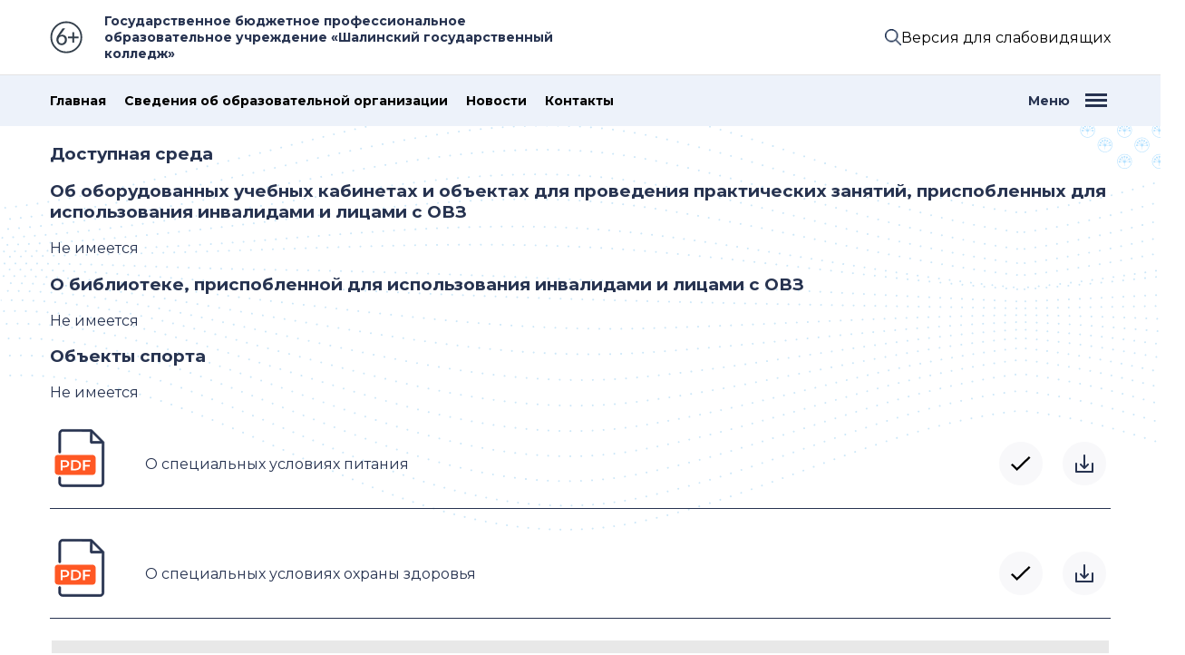

--- FILE ---
content_type: text/html; charset=utf8
request_url: https://kolledg-shali.prof95.ru/index.php?component=public_ovz
body_size: 12598
content:
<html>
    <head>
        <!--widget is not found-->
        <meta http-equiv="content-type" content="text/html; charset=utf-8">
        <meta name="viewport" content="width=device-width, initial-scale=1">
	<meta name="generator" content='Axiom.CMS - ООО "Ваш разработчик" ИНН 7701098759' />
        <title>ГБПОУ &quot;ШГК&quot; - Официальный сайт</title>
        <script src="/share/cropper/jquery.js"></script>
        <link rel="stylesheet" href="/templates/school_v2/css-designer/slick-theme.css">
        <link rel="stylesheet" href="/templates/school_v2/css-designer/slick.css">
        <link rel="stylesheet" href="/share/colorbox/colorbox.css" />
        <link rel="stylesheet" href="/templates/custom_pages.css" />
        <link rel="stylesheet" href="/templates/gallery.css" />
        <script src="/share/colorbox/jquery.colorbox-min.js"></script>
        <link rel="stylesheet" href="/templates/gallery.css" />
        <script>
                $(document).ready(function(){
                        //Examples of how to assign the Colorbox event to elements
                        $(".gallery").colorbox({rel:'gallery',photo:true,maxWidth: '100%'});
                        $(".photoprev").colorbox({photo:true,maxWidth: '100%'});

                });
        </script>
        <link rel="preconnect" href="https://fonts.gstatic.com">
         <link href="https://fonts.googleapis.com/css2?family=Montserrat:wght@400;700&display=swap" rel="stylesheet"> 

        <link rel="stylesheet" href="/templates/school_v2/montserrat.css">
        <link rel="stylesheet" href="/templates/school_v2/style.css">
        <link rel="stylesheet" type="text/css" href="/templates/school_v2/left_icons.css" />
    <!-- Calendar -->    
        <script src="/share/js/calendar.js" type="text/javascript"></script>
    <!-- END -->
        <script src="/share/jquery-ui.js"></script>
        <script>
            $(function() {
            $( "#tabs" ).tabs();
            });
       </script>
        <script src="/share/functions.js"></script>
        <script>
            const _specialViewParametersDefault = {
                "fontSize" : "19px",
                "fontColor" : "#000",
                "background" : "#fff",
                "imagesBlackAndWhite" : false,
                "lineHeight" : "normal",
                "letterSpacing" : "normal"
            };
            var _specialViewParameters = null;

            function normalViewVersion() {
                document.cookie = "specialViewParameters=false";
                window.location.href = window.location.href;
            }

            function setDefaultParamaters() {
                _specialViewParameters = {};
                for (var current in _specialViewParametersDefault ) {
                    _specialViewParameters[current] = _specialViewParametersDefault[current];
                }
                specialView();
            }

            function setParameterAndRefresh(name, value, second = null, secondValue = null) {
                fillSpecialViewParameters();
                _specialViewParameters[name] = value;
                if (second != null && secondValue != null) {
                    _specialViewParameters[second] = secondValue;
                }
                specialView();
            }

            function fillSpecialViewParameters() {
                if (_specialViewParameters === null) {
                    setDefaultParamaters();
                }
            }

            function specialView() {
                fillSpecialViewParameters();
                document.getElementById("_main_special_menu").style.display = "block";
                document.cookie = "specialViewParameters=true";
                var body = document.getElementsByTagName("body")[0];
                reset_styles={
                    color: _specialViewParameters["fontColor"],
                    fontFamily: "arial",
                    fontSize: _specialViewParameters["fontSize"],
                    fontStyle: "normal",
                    lineHeight: _specialViewParameters["lineHeight"],
                    letterSpacing: _specialViewParameters["letterSpacing"]
                };
                body.style.background = _specialViewParameters["background"];
                try {
                    document.getElementsByClassName(["section-1"])[0].style.background = _specialViewParameters["background"];
                    document.getElementsByClassName(["section-5"])[0].style.background = _specialViewParameters["background"];
                } catch (e) {

                }
                if (_specialViewParameters["imagesBlackAndWhite"]) {
                    body.style.filter = "grayscale(100%)";
                } else {
                    body.style.filter = "";
                }
                resetProperty(body, reset_styles);
            }

            function specialViewShowAdditionalMenu() {
                document.getElementById("_specialAdditional").style.display = "block";
            }

            function specialViewHideAdditionalMenu() {
                document.getElementById("_specialAdditional").style.display = "none";
            }

            function restoreSpecialView() {
                if (document.cookie.indexOf("specialViewParameters=true") > -1) {
                    specialView();
                }
            }
        </script>
    </head>
    <body>
    <style>
        .special_view {
            font-size: 18px;
            display: block;
            text-align: center;
            background: #dbdbdb;
        }
        .special_view .top_block {
            display: inline-block;
            padding: 0px 10px;
        }

        .special_view .top_block a {
            display: inline-block;
            border: 1px solid #000;
            padding: 5px;
        }

        .special_view .label {
            font-weight: bold;
        }
    </style>
        <div class="special_view no_reset" style="display: none" id="_main_special_menu">
            <div class="top_line">
                <div class="top_block">
                    <a href="javascript:normalViewVersion()">Перейти к обычной версии</a>
                </div>
                <div class="special_fontsize top_block">
                    <div class="label">Размер шрифта</div>
                    <a href="javascript:setParameterAndRefresh('fontSize', '15px')" style="font-size: 15px !important;">A</a>
                    <a href="javascript:setParameterAndRefresh('fontSize', '19px')" style="font-size: 19px !important;">A</a>
                    <a href="javascript:setParameterAndRefresh('fontSize', '24px')" style="font-size: 24px !important;">A</a>
                    <a href="javascript:setParameterAndRefresh('fontSize', '28px')" style="font-size: 28px !important;">A</a>
                    <a href="javascript:setParameterAndRefresh('fontSize', '32px')" style="font-size: 32px !important;">A</a>
                </div>
                <div class="special_colors top_block">
                    <div class="label">Цветовая гамма</div>
                    <a href="javascript:setParameterAndRefresh('background', '#fff', 'fontColor', '#000')" style="background: #fff; color: #000;">BG 1</a>
                    <a href="javascript:setParameterAndRefresh('background', '#000', 'fontColor', '#fff')" style="background: #000; color: #fff">BG 2</a>
                    <a href="javascript:setParameterAndRefresh('background', '#9dd1ff', 'fontColor', '#000')" style="background: #9dd1ff; color: #000">BG 3</a>
                    <a href="javascript:setParameterAndRefresh('background', '#2e3436', 'fontColor', '#fff')" style="background: #2e3436; color: #fff">BG 4</a>
                </div>
                <div class="special_images top_block">
                    <div class="label">Изображения</div>
                    <a href="javascript:setParameterAndRefresh('imagesBlackAndWhite', true)">Ч/Б</a>
                    <a href="javascript:setParameterAndRefresh('imagesBlackAndWhite', false)">Цвет</a>
                </div>
                <div class="special_images top_block">
                    <div class="label">Дополнительно</div>
                    <a href="javascript:specialViewShowAdditionalMenu()">Показать дополнительное меню</a>
                </div>
            </div>
            <div class="special_settings" style="display: none" id="_specialAdditional">
                <div>
                    <div class="special_line_height top_block">
                        <div class="label">Междустрочный интервал</div>
                        <a href="javascript:setParameterAndRefresh('lineHeight', 'normal')">Обычный</a>
                        <a href="javascript:setParameterAndRefresh('lineHeight', '1.5')">Средний</a>
                        <a href="javascript:setParameterAndRefresh('lineHeight', '2.0')">Большой</a>
                    </div>
                    <div class="special_line_height top_block">
                        <div class="label">Межбуквенный интервал</div>
                        <a href="javascript:setParameterAndRefresh('letterSpacing', 'normal')">Обычный</a>
                        <a href="javascript:setParameterAndRefresh('letterSpacing', '3px')">Средний</a>
                        <a href="javascript:setParameterAndRefresh('letterSpacing', '5px')">Большой</a>
                    </div>
                </div>
                <div class="top_block">
                    <a href="javascript:setDefaultParamaters()">Настройки по-умолчанию</a>
                    <a href="javascript:specialViewHideAdditionalMenu()">Закрыть дополнительное меню</a>
                </div>
            </div>
        </div>
        <section class="section-1">
            <div class="container">
                <div id='topfix'>
                       <div class='school_name '>
    
                <p>Государственное бюджетное профессиональное образовательное учреждение «Шалинский государственный колледж»</p>
            
</div>
                    <div class="topfix-right">
                     
                        <form method="POST" action="/frontpage" class="top-form">
                            <div><input type="text" name="text" placeholder="поиск по сайту" class="search-field" /></div>
                            <div>
                                <button type="submit" value="Найти" name="search" class="d-n"></button>
                                <div class="search-icon" title='Поиск'>
                                       
                                </div>
                            </div>
                        </form>

                        <div class="green_line body-top d-n"><table cellpadding="0">
    <tr>
        <td align="center"></td>
    </tr>
    <tr>
        <td align="center"></td>
    </tr>
</table></div>

                        <div class="green_line view-large" title='Для слабовидящих'>
                                <a href="/index.php?component=public_ovz&_special_view_version=1"  >Версия для слабовидящих</a>
                        </div>
                        <div class="auth green_line"><form method="POST" action="/index.php?component=login" class="login_form">
    <table border="0" cellpadding="0" cellspacing="0" height="15">
        <tr>
            <td style="height: 15px; font-size: 12px;">Логин:</td><td><input type="text" name="login" style="height: 15px; font-size: 12px; width: 100px;"></td>
            <td style="height: 15px; font-size: 12px;">Пароль: </td><td><input type="password" name="password" style="height: 15px; font-size: 12px; width: 100px;"></td>
            <td colspan="2" align="center" style="height: 15px; font-size: 12px;"><input type="submit" value="Войти" name="sent" style="height: 18px; font-size: 12px;"></td>
        </tr>
    </table>
</form></div>
                        <!-- <div class="green_line button-go-back" title='Школы'>
                           --swidget:go_back--
                        </div>
                        -->
                    </div>
                    

                </div>
            </div>
        </section>
        <section class="section-5">
            <div class="container">
                <div id="leftmenu" class="menu-nav">
                    
<div id="menu_1">

<div class="menu-top-nav">
        <div id="menu_1">
            <div class='menu'>
                <ul class="top_menu">
                    <li class="top_menu"><a href="/">Главная</a></li>
                    <li class="top_menu"><a href="/frontpage/page/26">Сведения об образовательной организации</a></li>
                    <li class="top_menu"><a href="/public_news">Новости</a></li>
                    <li class="top_menu"><a href="/frontpage/page/11">Контакты</a></li>
                    
                </ul>
            </div>
        </div>
        <div class="menu-burger" id="open_menu_btn">
            <span>Меню</span>
            <span class="menu-icon">
                <span></span>   
                <span></span>   
                <span></span>   
            </span>
        </div>
    </div>

<!-- Этот блок содержит шаблоны элементов. При отрисовке этих элементов атрибут id удаляется, все остальное сохраняется -->
<div style="display: none" id="menu_templates">
    <a id="_bmenu_left_side_menu_template">LEFT MENU</a>
    <a id="_bmenu_right_side_menu_template">RIGHT MENU</a>
    <h3 id="_bmenu_header_template">HEADER</h3>
    <ul id="_bmenu_mobile_toplevel_ul" class="ULTOP">
        <li id="_bmenu_mobile_toplevel_li" class="LITOP litop_main"></li>
    </ul>
    <ul id="_bmenu_mobile_innerlevel_ul" class="ULINNER">
        <li id="_bmenu_mobile_innerlevel_li" class="LIINNER"></li>
    </ul>
</div>

<div style="display: none" id="_bmenu_temp_div"></div>

<!-- Бургер меню для Desktop. id элементов нельзя менять. Все остальное - можно-->
<div style="display: none;" id="_burger_menu_content" class="popup-right-menu">
    <div class="burger_desktop">
        <!-- Следующий блок - это кнопка закрыть -->
        <div id="burger_menu_close" style="display: block;">
            <span class="menu-icon close-menu-burger">
                <span></span>   
                <span></span>  
            </span>
        </div>

        <!-- Блок слева -->
        <div class="container menu-container mob-none">
            <div class="top-right-menu">
                <!-- Блок меню слева -->
                <div id="_burger_left_side_top" class="burger-left-side burger_left_side_top"></div>
                <!-- Блок меню справа -->
                <div id="_burger_left_side_bottom" class="burger-left-side"></div>
            </div>
            <!-- Блок вложенных элементов -->
            <div id="_burger_right_side" class="menu_inner menu_inner-hover menu_inner-right"></div>
        </div>
    </div>
    <div class="burger_mobile desc-none burger-left-side burger_left_side_top">
        <div id="_burger_mobile"></div>
    </div>
</div>
    <script>
       
        function burgerMenu() {
            
            var menuTop = [{"name":"Наше учреждение","url":null,"children":[{"name":"Педагогический коллектив","url":"\/frontpage\/page\/12","children":null,"class":null},{"name":"Структура","url":"\/frontpage\/page\/3","children":null,"class":null},{"name":"Наши достижения","url":"\/frontpage\/page\/16","children":null,"class":null},{"name":"Выпускники","url":"\/frontpage\/page\/17","children":null,"class":null},{"name":"Вакансии","url":"\/frontpage\/page\/18","children":null,"class":null}],"class":null},{"name":"Родителям и ученикам","url":null,"children":[{"name":"Новости Минпросвещения России","url":"https:\/\/edu.gov.ru\/press\/news\/","children":null,"class":null},{"name":"Информация для родителей","url":"\/frontpage\/page\/7","children":null,"class":null},{"name":"Учебная деятельность","url":"\/frontpage\/page\/8","children":null,"class":null},{"name":"Дополнительное образование","url":"\/frontpage\/page\/10","children":null,"class":null},{"name":"ФГОС","url":"\/frontpage\/page\/9","children":null,"class":null},{"name":"Расписание звонков","url":"\/frontpage\/page\/15","children":null,"class":null},{"name":"Медиатека","url":"\/frontpage\/page\/25","children":null,"class":null}],"class":null},{"name":"Официально","url":null,"children":[{"name":"Документы","url":"\/frontpage\/page\/6","children":null,"class":null},{"name":"Обеспечение","url":"\/frontpage\/page\/4","children":null,"class":null},{"name":"Предписания","url":"\/frontpage\/page\/14","children":null,"class":null},{"name":"Госуслуги","url":"\/frontpage\/page\/5","children":null,"class":null}],"class":null},{"name":"Пресс-центр","url":null,"children":[{"name":"Фотогалерея","url":"\/public_gallery","children":null,"class":null},{"name":"Видеогалерея","url":"\/public_video","children":null,"class":null},{"name":"Новости","url":"\/public_news","children":null,"class":null}],"class":null},{"name":"Связаться с нами","url":null,"children":[{"name":"Контакты","url":"\/frontpage\/page\/11","children":null,"class":null},{"name":"Электронная приемная директора","url":"\/contact\/page\/2","children":null,"class":null},{"name":"Обратная связь","url":"\/contact\/page\/1","children":null,"class":null},{"name":"Визитная карточка","url":"\/frontpage\/page\/2","children":null,"class":null}],"class":null},{"name":"Дополнительно","url":null,"children":[{"name":"Вакансии ","url":"\/index.php?component=public_custom_pages&page_id=30002671","children":null,"class":null},{"name":"Списание экстремистской литературы","url":"\/index.php?component=public_custom_pages&page_id=30002735","children":null,"class":null},{"name":"Памятка гражданам","url":"\/index.php?component=public_custom_pages&page_id=30011289","children":null,"class":null},{"name":"Профсоюзная страница","url":"\/index.php?component=public_custom_pages&page_id=30011290","children":null,"class":null},{"name":"Абитуриентам ","url":"\/index.php?component=public_custom_pages&page_id=30013940","children":null,"class":null},{"name":"Студенческий спортивный клуб","url":"\/index.php?component=public_custom_pages&page_id=30017950","children":null,"class":null},{"name":"Договора о сотрудничестве","url":"\/index.php?component=public_custom_pages&page_id=30020498","children":null,"class":null},{"name":"Трудоустройство выпускников","url":"\/index.php?component=public_custom_pages&page_id=30020499","children":null,"class":null},{"name":"Документы СПТ","url":"\/index.php?component=public_custom_pages&page_id=30023113","children":null,"class":null},{"name":"Наставничество","url":"\/index.php?component=public_custom_pages&page_id=30024468","children":null,"class":null},{"name":"Профориентационная работа","url":"\/index.php?component=public_custom_pages&page_id=30025634","children":null,"class":null},{"name":"Российское движение детей и молодёжи &quot;Движение Первых&quot;","url":"\/index.php?component=public_custom_pages&page_id=30028839","children":null,"class":null},{"name":"Молодежный медиацентр","url":"\/index.php?component=public_custom_pages&page_id=30030142","children":null,"class":null},{"name":"Дополнительное образование для детей и взрослых","url":"\/index.php?component=public_custom_pages&page_id=30036990","children":null,"class":null},{"name":"ПРОФЕССИОНАЛИТЕТ 2024","url":"\/index.php?component=public_custom_pages&page_id=30037029","children":null,"class":null},{"name":"ВСОКО","url":"\/index.php?component=public_custom_pages&page_id=30039609","children":null,"class":null},{"name":"ППКРС по профессии 39.02.01. Социальная работа","url":"\/index.php?component=public_custom_pages&page_id=30040975","children":null,"class":null},{"name":"ОПОП 38.02.01 Экономика и Бухгалтерский учет (ПО на базе основного общего образования)","url":"\/index.php?component=public_custom_pages&page_id=30041242","children":null,"class":null},{"name":"специальность 44.02.02 Преподавание в начальных классах","url":"\/index.php?component=public_custom_pages&page_id=30041513","children":null,"class":null},{"name":"ГОРЯЧЕЕ ПИТАНИЕ:","url":"\/index.php?component=public_custom_pages&page_id=30042976","children":null,"class":null}],"class":null}];
            var menuBottom = [{"name":"Сведения об образовательной организации","url":"\/frontpage\/page\/26","children":null,"class":null},{"name":"Оценка качества услуг","url":"\/public_social_rating","children":null,"class":null},{"name":"Частые вопросы (FAQ)","url":"\/public_mk_faq","children":null,"class":null},{"name":"О сайте","url":"\/frontpage\/page\/19","children":null,"class":null},{"name":"Войти","url":"\/login","children":null,"class":null}];
            
            var leftMenuTemplate;
            var rightMenuTemplate;
            var headerTemplate;
            
            var menuContent;
            var leftSideTop;
            var leftSideBottom;
            var rightSide;
            var mobileTopLevelUl;
            var mobileTopLevelLi;
            var mobileInnerLevelUl;
            var mobileInnerLevelLi;
            var burgerMobileDiv;
            
            var addedMenus = [];
            
            function fillTemplates() {
                leftMenuTemplate = document.getElementById("_bmenu_left_side_menu_template").cloneNode();
                leftMenuTemplate.id = "";
                rightMenuTemplate = document.getElementById("_bmenu_right_side_menu_template").cloneNode();
                rightMenuTemplate.id = "";
                headerTemplate = document.getElementById("_bmenu_header_template").cloneNode();
                headerTemplate.id = "";
                
                menuContent = document.getElementById("_burger_menu_content");
                leftSideTop = document.getElementById("_burger_left_side_top");
                leftSideBottom = document.getElementById("_burger_left_side_bottom");
                rightSide = document.getElementById("_burger_right_side");
                mobileTopLevelUl = document.getElementById("_bmenu_mobile_toplevel_ul");
                mobileTopLevelUl.id = "";
                mobileTopLevelLi = document.getElementById("_bmenu_mobile_toplevel_li");
                mobileTopLevelUl.id = "";
                mobileInnerLevelUl = document.getElementById("_bmenu_mobile_innerlevel_ul");
                mobileInnerLevelUl.id = "";
                mobileInnerLevelLi = document.getElementById("_bmenu_mobile_innerlevel_li");
                mobileInnerLevelLi.id = "";
                burgerMobileDiv = document.getElementById("_burger_mobile");
                renderAllLinks();
            }
            
            function renderAllLinks() {
                var tempDiv = document.getElementById("_bmenu_temp_div");
                tempDiv.innerHTML = "";
                parseMenu(menuTop, tempDiv);
                parseMenu(menuBottom, tempDiv);
            }
            
            function parseMenu(menuTop, tempDiv) {
                for (var i = 0; i < menuTop.length; i++) {
                    var link = createMenuElement(menuTop[i]);
                    menuTop[i]["node"] = link;
                    tempDiv.appendChild(link);
                    if (menuTop[i].children !== null) {
                        for (var b = 0; b < menuTop[i].children.length; b++) {
                            var sublink = createSubMenuElement(menuTop[i].children[b]);
                            tempDiv.appendChild(sublink);
                            menuTop[i].children[b]["node"] = sublink;
                        }
                    }
                }
            }
            
            function clickBurgerMenu() {
                if (menuContent.style.display === "none" ) {
                    showBurgerMenu();
                } else {
                    hideBurgerMenu();
                }
            }
            
            function createMenuElement(createFrom) {
                var menuElement = leftMenuTemplate.cloneNode();
                if (createFrom.url !== null) {
                    menuElement.href = createFrom.url;
                    menuElement.onclick = function () { hideBurgerMenu(); return true; };
                }
                menuElement.innerHTML = createFrom.name;
                if (createFrom.class !== null) {
                    menuElement.className += createFrom.class;
                }
                return menuElement;
            }
            
            function createSubMenuElement(createFrom) {
                var current = rightMenuTemplate.cloneNode();
                current.href = createFrom.url;
                current.innerHTML = createFrom.name;
                if (createFrom.class !== null) {
                    current.className += createFrom.class;
                }
                current.onclick = function () { hideBurgerMenu(); return true; };
                return current;
            }
            
            function showBurgerMenu() {
                menuContent.style.display = "block";
                for (var i = 0; i < menuTop.length; i++ ) {
                    var child = menuTop[i].node.cloneNode(true);
                    child.onclick = menuTop[i].node.onclick;
                    child.onmouseover = hoverFunction(menuTop[i], child);
                    leftSideTop.append(child);
                    addedMenus[addedMenus.length] = child;
                }
                for (var i = 0; i < menuBottom.length; i++) {
                    var child = menuBottom[i].node.cloneNode(true);
                    child.onclick = menuBottom[i].node.onclick;
                    child.onmouseover = hoverFunction(menuBottom[i], child);
                    leftSideBottom.append(child);
                    addedMenus[addedMenus.length] = child;
                }
                buildMobileBurger();
            }
            
            function buildMobileBurger() {
                var mainContainer = mobileTopLevelUl.cloneNode();
                mainContainer.id = "";
                for (var i = 0; i < menuTop.length; i++) {
                    buildMobileTopLevelChild(mainContainer, menuTop[i], true);
                }
                for (var i = 0; i < menuBottom.length; i++) {
                    buildMobileTopLevelChild(mainContainer, menuBottom[i], true);
                }
                burgerMobileDiv.appendChild(mainContainer);
            }
            
            function buildMobileTopLevelChild(buildTo, item, topLevel = false) {
                var liContainer = topLevel ? mobileTopLevelLi.cloneNode(true) : mobileInnerLevelLi.cloneNode(true);
                liContainer.id = "";
                liContainer.onclick = function () { 
                    // var oldElements = this.parentNode.getElementsByTagName("ul");
                    // for (var i = 0; i < oldElements.length; i++) {
                    //     oldElements[i].className = oldElements[i].className.replace(" selected", "");
                    // }
                    
                    try {
                    if (this.getElementsByTagName("ul")[0].classList.contains('selected')){
                        this.getElementsByTagName("ul")[0].classList.remove('selected'); 
                      this.getElementsByTagName("ul")[0].style.maxHeight = null;
                    } else if (this.getElementsByTagName("ul")[0].className != 'selected') {
                        this.getElementsByTagName("ul")[0].classList.add('selected');
                      this.getElementsByTagName("ul")[0].style.maxHeight = this.getElementsByTagName("ul")[0].scrollHeight + "px";
                    }
                    } catch (e) {
                        
                    } 
                };
                var child = item.node.cloneNode(true);
                child.onclick = item.node.onclick;
                liContainer.append(child);
                if (item.children !== null) {
                    var innerUl = mobileInnerLevelUl.cloneNode(true);
                    for (var i = 0; i < item.children.length; i++) {
                        buildMobileTopLevelChild(innerUl, item.children[i]);
                    }
                    liContainer.append(innerUl);
                }
                buildTo.append(liContainer);
            }
            
            
            
            function hoverFunction(link, mainElement) {
                return function() {
                    setActive(mainElement);
                    if (link.children !== null) {
                        renderSubMenu(link);
                    }
                    
                };
            }
            
            function renderSubMenu(mainElement) {
                var header = headerTemplate.cloneNode();
                header.innerHTML = mainElement.name;
                rightSide.append(header);
                for (var i = 0; i < mainElement.children.length; i++) {
                    var child = mainElement.children[i].node.cloneNode(true);
                    child.onclick = mainElement.children[i].node.onclick;
                    rightSide.append(child);
                }
            }
            
            function setActive(link) {
                rightSide.innerHTML = "";
                for (var i = 0; i < addedMenus.length; i++) {
                    addedMenus[i].className = addedMenus[i].className.replace(" active", "");
                }
                link.className += " active";
            }
            
            function hideBurgerMenu() {
                menuContent.style.display = "none";
                clearMenu();
            }
            
            function clearMenu(menuContent) {
                addedMenus = [];
                leftSideTop.innerHTML = "";
                leftSideBottom.innerHTML = "";
                rightSide.innerHTML = "";
                burgerMobileDiv.innerHTML = "";
            }
            fillTemplates();
            document.getElementById("open_menu_btn").onclick = clickBurgerMenu;
            document.getElementById("burger_menu_close").onclick = clickBurgerMenu;
        }
        burgerMenu();
        
    </script>
    
<!--
</div>

<div class="mk_global_banners_left footer-links">
    
</div>


<table>
        <tr>
        <td height='25'>&nbsp;</td>
    </tr>
    <tr>
        <td>
            <a href='	https://t.me/kolledg_shali' border='0' target='_blank'><img src="/index.php?component=download&file=c-a5368fe41e5bdadc7cd4e17ff997f26b5ffc6259b354d73c1b22fd8ac4d1d74e-200-0&view=1" width="175" /></a>
        </td>
    </tr>    <tr>
        <td height='25'>&nbsp;</td>
    </tr>
    <tr>
        <td>
            <a href='https://e.lanbook.com/' border='0' target='_blank'><img src="/index.php?component=download&file=c-c95c96f184b37a2d2770678577bc67af7b552cde0705d2418c3d03963c19422d-200-0&view=1" width="175" /></a>
        </td>
    </tr>    <tr>
        <td height='25'>&nbsp;</td>
    </tr>
    <tr>
        <td>
            <a href='https://bus.gov.ru/search/civilians?searchString=2013426640' border='0' target='_blank'><img src="/index.php?component=download&file=c-4dd504bfcb0f581f72f01f5179334f41a266e97b9a10f041e6d30f21abc53f02-200-0&view=1" width="175" /></a>
        </td>
    </tr>
</table> 
                    <div style="height: 300px;">
    <div style="position: absolute">
        
    </div>
</div> -->
                </div>
            </div>
        </section>
        <section class="section-2 ad">

            <div class="container">
                <div valign='top' id="mainbody">
                    <h3>Доступная среда</h3>

<h3>Об оборудованных учебных кабинетах и объектах для проведения практических занятий, приспобленных для использования инвалидами и лицами с ОВЗ</h3>
Не имеется

<h3>О библиотеке, приспобленной для использования инвалидами и лицами с ОВЗ</h3>
Не имеется

<h3>Объекты спорта</h3>
<table>
    Не имеется
</table>


<table class='frontpage'>
    <tr>
    <td colspan='2'><h3 class="section-subtitle">Средства обучения и воспитания, приспособленные для использования инвалидами и лицами с ОВЗ</h3></td>
</tr>
<tr>
    <td colspan='2'><p>Не имеется</p></td>
</tr>
    
<tr>
    <td colspan='2'><h3 class="section-subtitle">Обеспечения доступа в здания образовательной организации инвалидов и лиц с ОВЗ</h3></td>
</tr>
<tr>
    <td colspan='2'><p><span style="color: #273350; font-family: Montserrat; font-size: 16px; text-align: center;">Обустроены пандусы и кнопка вызова помощника для обеспечения беспрепятственного доступа в учреждение лиц с нарушением опорно–двигательного аппарата.</span></p></td>
</tr>
    
<tr>
    <td colspan='2'><h3 class="section-subtitle">О специальных условиях питания</h3></td>
</tr>
<tr>
    <td colspan='2'><p>Не имеется</p></td>
</tr>
    <div class="d-f document" style="margin-top: 20px;">
    <div class="document-name" style="align-items: center;">
        <img src="/templates/school_v2/format_pdf.svg" alt=""> 
        <span class="document-name__mod" style="margin: 0;">О специальных условиях питания</span>
    </div>
    <div class="link-download"><a href="/index.php?component=download&file=05d5539538d3a09d26262212dd44ba0056439edd16173d1482605bd5b2ce03c5&view=1"  class='issigned'>Скачать</a>
        <svg width="24" height="24" viewBox="0 0 24 24" fill="none" xmlns="http://www.w3.org/2000/svg">
            <path d="M21 11C20.7348 11 20.4804 11.1054 20.2929 11.2929C20.1054 11.4804 20 11.7348 20 12V20H4V12C4 11.7348 3.89464 11.4804 3.70711 11.2929C3.51957 11.1054 3.26522 11 3 11C2.73478 11 2.48043 11.1054 2.29289 11.2929C2.10536 11.4804 2 11.7348 2 12V21C2 21.2652 2.10536 21.5196 2.29289 21.7071C2.48043 21.8946 2.73478 22 3 22H21C21.2652 22 21.5196 21.8946 21.7071 21.7071C21.8946 21.5196 22 21.2652 22 21V12C22 11.7348 21.8946 11.4804 21.7071 11.2929C21.5196 11.1054 21.2652 11 21 11Z" fill="#273350"></path>
            <path d="M11.2914 17.706C11.3843 17.799 11.4946 17.8727 11.616 17.9231C11.7374 17.9734 11.8675 17.9993 11.9989 17.9993C12.1303 17.9993 12.2605 17.9734 12.3819 17.9231C12.5033 17.8727 12.6136 17.799 12.7064 17.706L16.7064 13.706C16.8886 13.5174 16.9894 13.2648 16.9871 13.0026C16.9848 12.7404 16.8797 12.4896 16.6942 12.3042C16.5088 12.1188 16.258 12.0136 15.9958 12.0113C15.7336 12.009 15.481 12.1098 15.2924 12.292L12.9994 14.586V3C12.9994 2.73478 12.8941 2.48043 12.7065 2.29289C12.519 2.10536 12.2646 2 11.9994 2C11.7342 2 11.4799 2.10536 11.2923 2.29289C11.1048 2.48043 10.9994 2.73478 10.9994 3V14.586L8.70643 12.293C8.51783 12.1108 8.26523 12.01 8.00303 12.0123C7.74083 12.0146 7.49002 12.1198 7.30461 12.3052C7.1192 12.4906 7.01403 12.7414 7.01176 13.0036C7.00948 13.2658 7.11027 13.5184 7.29243 13.707L11.2914 17.706Z" fill="#273350"></path>
        </svg>
    </div>
</div>
<tr>
    <td colspan='2'><h3 class="section-subtitle">О специальных условиях охраны здоровья</h3></td>
</tr>
<tr>
    <td colspan='2'><p>Не имеется</p></td>
</tr>
    <div class="d-f document" style="margin-top: 20px;">
    <div class="document-name" style="align-items: center;">
        <img src="/templates/school_v2/format_pdf.svg" alt=""> 
        <span class="document-name__mod" style="margin: 0;">О специальных условиях охраны здоровья</span>
    </div>
    <div class="link-download"><a href="/index.php?component=download&file=8963998a140c9ffa471a7af8ad8708674a7781990922ce417bab52fefb91da6b&view=1"  class='issigned'>Скачать</a>
        <svg width="24" height="24" viewBox="0 0 24 24" fill="none" xmlns="http://www.w3.org/2000/svg">
            <path d="M21 11C20.7348 11 20.4804 11.1054 20.2929 11.2929C20.1054 11.4804 20 11.7348 20 12V20H4V12C4 11.7348 3.89464 11.4804 3.70711 11.2929C3.51957 11.1054 3.26522 11 3 11C2.73478 11 2.48043 11.1054 2.29289 11.2929C2.10536 11.4804 2 11.7348 2 12V21C2 21.2652 2.10536 21.5196 2.29289 21.7071C2.48043 21.8946 2.73478 22 3 22H21C21.2652 22 21.5196 21.8946 21.7071 21.7071C21.8946 21.5196 22 21.2652 22 21V12C22 11.7348 21.8946 11.4804 21.7071 11.2929C21.5196 11.1054 21.2652 11 21 11Z" fill="#273350"></path>
            <path d="M11.2914 17.706C11.3843 17.799 11.4946 17.8727 11.616 17.9231C11.7374 17.9734 11.8675 17.9993 11.9989 17.9993C12.1303 17.9993 12.2605 17.9734 12.3819 17.9231C12.5033 17.8727 12.6136 17.799 12.7064 17.706L16.7064 13.706C16.8886 13.5174 16.9894 13.2648 16.9871 13.0026C16.9848 12.7404 16.8797 12.4896 16.6942 12.3042C16.5088 12.1188 16.258 12.0136 15.9958 12.0113C15.7336 12.009 15.481 12.1098 15.2924 12.292L12.9994 14.586V3C12.9994 2.73478 12.8941 2.48043 12.7065 2.29289C12.519 2.10536 12.2646 2 11.9994 2C11.7342 2 11.4799 2.10536 11.2923 2.29289C11.1048 2.48043 10.9994 2.73478 10.9994 3V14.586L8.70643 12.293C8.51783 12.1108 8.26523 12.01 8.00303 12.0123C7.74083 12.0146 7.49002 12.1198 7.30461 12.3052C7.1192 12.4906 7.01403 12.7414 7.01176 13.0036C7.00948 13.2658 7.11027 13.5184 7.29243 13.707L11.2914 17.706Z" fill="#273350"></path>
        </svg>
    </div>
</div>
<tr>
    <td colspan='2'><h3 class="section-subtitle">Наличие специальных технических средств обучения коллективного и индивидуального пользования для инвалидов и лиц с ОВЗ</h3></td>
</tr>
<tr>
    <td colspan='2'><p>Не имеется</p></td>
</tr>
    
<tr>
    <td colspan='2'><h3 class="section-subtitle">Об образовательных ресурсах для инвалидов</h3></td>
</tr>
<tr>
    <td colspan='2'><p>Не имеется</p></td>
</tr>


    <tr>
    <td colspan="2">
        <h3>Дополнительно:</h3>
        <a href="/index.php?component=download&file=abc7b88bb55d9e4112943bc30c0acb80483a081b61bf17e06a38ee4fc218f30e&view=1"  >МЕНЮ на 18.10.2025</a><br>
    </td>
</tr>

</table>


                </div>
            </div>

        </section>
        <section class="section-4">
            <div class="container container_block">
                
                
                    <div class="footer-links">
    <div class="one"><a href='https://www.gosuslugi.ru/' class='footer_link'>Портал государственных услуг Российской Федерации</a></div><div class="two"><a href='http://kremlin.ru/' class='footer_link'>ПРЕЗИДЕНТ РОССИЙСКОЙ ФЕДЕРАЦИИ</a></div><div class="two"><a href='http://government.ru/' class='footer_link'>ПРАВИТЕЛЬСТВО РОССИЙСКОЙ ФЕДЕРАЦИИ</a></div><div class="two"><a href='http://open.gov.ru/' class='footer_link'>ОТКРЫТОЕ ПРАВИТЕЛЬСТВО</a></div><div class="two"><a href='https://edu.gov.ru/' class='footer_link'>Министерство просвещения</a></div><div class="one"><a href='https://minobrnauki.gov.ru/' class='footer_link'>Министерство науки и высшего образования РФ</a></div><div class="two"><a href='http://www.obrnadzor.gov.ru/' class='footer_link'>ФЕДЕРАЛЬНАЯ СЛУЖБА ПО НАДЗОРУ В СФЕРЕ ОБРАЗОВАНИЯ И НАУКИ</a></div><div class="two"><a href='http://vak.ed.gov.ru/' class='footer_link'>ВЫСШАЯ  АТТЕСТАЦИОННАЯ КОМИССИЯ при Министерстве образования и науки Российской Федерации</a></div><div class="two"><a href='http://www.fadm.gov.ru/' class='footer_link'>ФЕДЕРАЛЬНОЕ АГЕНТСТВО ПО ДЕЛАМ МОЛОДЕЖИ</a></div><div class="two"><a href='http://www.edu.ru/' class='footer_link'>ФЕДЕРАЛЬНЫЙ ПОРТАЛ РОССИЙСКОЕ ОБРАЗОВАНИЕ</a></div><div class="one"><a href='http://www.school-collection.edu.ru/' class='footer_link'>ЕДИНАЯ КОЛЛЕКЦИЯ ЦИФРОВЫХ ОБРАЗОВАТЕЛЬНЫХ РЕСУРСОВ</a></div><div class="two"><a href='https://fgos.ru/' class='footer_link'>Федеральные государственные образовательные стандарты</a></div><div class="two"><a href='http://www.fgosvo.ru/' class='footer_link'>ПОРТАЛ ФЕДЕРАЛЬНЫХ ГОСУДАРСТВЕННЫХ ОБРАЗОВАТЕЛЬНЫХ СТАНДАРТОВ</a></div><div class="two"><a href='http://www.ege.edu.ru/' class='footer_link'>ОФИЦИАЛЬНЫЙ ИНФОРМАЦИОННЫЙ ПОРТАЛ ЕДИНОГО ГОСУДАРСТВЕННОГО ЭКЗАМЕНА</a></div><div class="two"><a href='http://fcior.edu.ru/' class='footer_link'>ФЕДЕРАЛЬНЫЙ ЦЕНТР ИНФОРМАЦИОННО-ОБРАЗОВАТЕЛЬНЫХ РЕСУРСОВ</a></div><div class="one"><a href='http://cdkchr.ru' class='footer_link'>ГБУ &quot;РЦППМиСП&quot;</a></div><div class="two"><a href='http://kpdo.ru/' class='footer_link'>КОМИТЕТ ПРАВИТЕЛЬСТВА ЧЕЧЕНСКОЙ РЕСПУБЛИКИ ПО ДОШКОЛЬНОМУ ОБРАЗОВАНИЮ</a></div><div class="two"><a href='http://www.mon95.ru' class='footer_link'>МИНИСТЕРСТВО ОБРАЗОВАНИЯ И НАУКИ ЧР</a></div><div class="two"><a href='http://pgu.gov-chr.ru/' class='footer_link'>ПОРТАЛ ГОСУДАРСТВЕННЫХ И МУНИЦИПАЛЬНЫХ УСЛУГ ЧЕЧЕНСКОЙ РЕСПУБЛИКИ</a></div><div class="two"><a href='http://www.support-edu.ru' class='footer_link'>ОБРАЗОВАТЕЛЬНЫЙ ПОРТАЛ ЧЕЧЕНСКОЙ РЕСПУБЛИКИ</a></div><div class="one"><a href='http://serdce-chechni.ru' class='footer_link'>Мечеть &quot;Сердце Чечни&quot;</a></div><div class="two"><a href='https://worknet-narod.ru/' class='footer_link'>НАРОДНАЯ ДОСКА ОБЪЯВЛЕНИЙ</a></div>
</div>
                
            </div>
        </section>

        <footer class="footer">
            <div class="bottom-site">
                <div class="container">
                    <div class="footer-bottom right-info">
                        
                        <div class="right-info">
                            <div class="contacts">
                                <div class="contact-bottom">
	<div class='bold top_module'>E-mail</div>
	<div class="bold-light">
		kolledg.shali@mail.ru
	</div>	
</div>
<div class="contact-bottom">
	<div class='bold top_module'>Телефон</div>
	<div class="bold-light">
		+79389928543
	</div>
</div>
                            </div>
                            <div class="graphic">
                                <div lass='graphic'>
    <div class="bold top_module">График и время работы</div>

    <div class='top_module bold-light'>с понедельника по субботу<br>&#13;
09:00 до 17:00<br>&#13;
воскресенье выходной<br></div>


</div>
                            </div>    
                        </div>

                        <div>
                            <table class='visitorCounter'>
    <tr>
        <td colspan='2'>Статистика посещений</td>
    </td>
    <tr>
        <td>За сутки: </td><td>43</td>
    </tr>
    <tr>
        <td>За месяц: </td><td>1352</td>
    </tr>
    <tr>
        <td>Всего: </td><td>27094</td>
    </tr>
</table>
                        </div>
                    </div>
                </div>
            </div>
        </footer>
        
        
        
        <script src="/templates/make_ajax.js"></script>
        <script src="/templates/school_v2/js-designer/slick.js"></script>
    <script>
        //Приведение вида Обращения директора
        try{
            var director_speech=document.getElementById('director_speech');
            var doclad=document.getElementById('doclad');
            director_speech.style.backgroundColor="#333f4a";
            director_speech.style.border="0px";
            director_speech.style.padding="25px 25px 25px 25px";
            reset_styles={color: "#fff", fontFamily: "gothic", fontSize: "13px", fontStyle: "italic", backgroundColor: "#333f4a"};
            resetProperty(director_speech,reset_styles);
            resetProperty(doclad,{fontStyle: 'normal'});

            var main_info_content=document.getElementById('main_info_content');
            var main_info_styles={fontSize: "16px", fontFamily: "gothic", color: "#000000"};
            resetProperty(main_info_content,main_info_styles);
        }catch(e) {}
        
        try{
            var news_content=document.getElementsByName('news_content');

            for(var i=0; i<=news_content.length; i++){
                resetProperty(news_content[i],main_info_styles);
            }
        }catch(e) {}
    </script>
     <script type="text/javascript">
    var wasCalled = wasCalled === undefined ? false : true;
    if (!wasCalled) {
        wasCalled = true;
        (function(d, t, p) {
            var j = d.createElement(t); j.async = true; j.type = "text/javascript";
            j.src = ("https:" == p ? "https:" : "http:") + "//stat.sputnik.ru/cnt.js";
            var s = d.getElementsByTagName(t)[0]; s.parentNode.insertBefore(j, s);
        })(document, "script", document.location.protocol);
    }
 </script>


        <script>

            $(".search-icon").click(function () {
                $('.search-field').toggleClass("active");
            });

        </script>

        <script>
            
            
        </script>
    </body>
    
    <script>
        function resizePictures(mainBodyId) {
            var origWidths = [];
            var lastIndex = 0;
                        
            function main() {
                findElementsToResize();
                setListeners();
            }
            
            function setListeners() {
                window.onresize = findElementsToResize;
            }
            
            function findElementsToResize() {
                var windowSize = document.body.clientWidth - 50;
                var body = document.getElementById(mainBodyId);
                var images = body.getElementsByTagName("img");
                lastIndex = 0;
                for (var i = 0; i < images.length; i++) {
                    calcSize(images[i], windowSize);
                }
                var videos = body.getElementsByTagName("video");
                for (var i = 0; i < videos.length; i++) {
                    calcSize(videos[i], windowSize);
                }
            }
            
            function calcSize(element, windowSize) {
                try {
                    var index = lastIndex++;
                    var width = element.offsetWidth;
                    var height = element.offsetHeight;
                    
                    if (origWidths[index] === undefined) {
                        origWidths[index] = { "width" : width, "height" : height };
                    }
                    if (origWidths[index].width > 0) {
                        if (width > windowSize) {
                            var ptr = width / height;
                            var newWidth = windowSize;
                            var newHeight = windowSize / ptr;
                            setElementSize(element, newWidth, newHeight);
                        } else {
                            if (origWidths[index] !== undefined && origWidths[index]["width"] !== width) {
                                var expandWidth = origWidths[index]["width"];
                                var expandHeight = origWidths[index]["height"];
                                if (expandWidth > windowSize) {
                                    var ptr = expandWidth / expandHeight;
                                    expandWidth = windowSize;
                                    expandHeight = expandWidth / ptr;
                                }
                                setElementSize(element, expandWidth, expandHeight);
                            }
                        }
                    }
                } catch (e) {
                    
                }
            }
            
            function setElementSize(element, width, height) {
                if (width > 0 && height > 0) {
                    element.style.width = width;
                    element.style.maxWidth = width;
                    element.style.height = height;
                    element.style.maxHeight = height;
                }
            }
            
            main();
        }
        
        resizePictures("mainbody");
        
        function showBurgerMenuMod() {
              let menuTopMod = document.querySelectorAll('#_burger_left_side_top a');
              // menuTopMod.addEventListener('mouseover', function)

              menuTopMod.forEach(function (element) {
                  // console.log('123')
                  element.addEventListener('mouseover', function () {
                      let menuTopMod2 = document.querySelectorAll('.menu_inner-hover a');
                      if (menuTopMod2.length >= 12) {
                          menuTopMod2[0].parentNode.classList.add('mod')
                      } else {
                            try {
                                menuTopMod2[0].parentNode.classList.remove('mod')
                            } catch (e) {
                                
                            }
                      }
                  })
              });  
        }
        document.querySelector("#open_menu_btn").addEventListener('click', showBurgerMenuMod);    
        $('.banners,.slider-images').slick({
              dots: false,
              infinite: false,
              arrows: true,
              speed: 300,
              slidesToShow: 1,
              slidesToScroll: 1,
              autoplay: true,
              cssEase: 'linear',

              responsive: [
                {
                  breakpoint: 1024,
                  settings: {
                    slidesToShow: 1,
                    slidesToScroll: 1,
                    infinite: true,
                  }
                },
                {
                  breakpoint: 600,
                  settings: {
                    slidesToShow: 1,
                    slidesToScroll: 1
                  }
                },
                {
                  breakpoint: 480,
                  settings: {
                    slidesToShow: 1,
                    slidesToScroll: 1
                  }
                }
                // You can unslick at a given breakpoint now by adding:
                // settings: "unslick"
                // instead of a settings object
              ]
            });
            $('.list-cabinets, .cafedras-slider').slick({
            })

            $('.footer-links').slick({
                slidesToShow: 4,
                slidesToScroll: 1,
                responsive: [
                    {
                      breakpoint: 1024,
                      settings: {
                        slidesToShow: 3,
                        slidesToScroll: 1
                      }
                    },
                    {
                      breakpoint: 768,
                      settings: {
                        slidesToShow: 2,
                        slidesToScroll: 1
                      }
                    },
                    {
                      breakpoint: 568,
                      settings: {
                        slidesToShow: 1,
                        slidesToScroll: 1
                      }
                    }
                ]
            })
            $('.org_results').slick({
                slidesToShow: 4,
                slidesToScroll: 1,
                responsive: [
                    {
                      breakpoint: 1024,
                      settings: {
                        slidesToShow: 3,
                        slidesToScroll: 1
                      }
                    },
                    {
                      breakpoint: 768,
                      settings: {
                        slidesToShow: 2,
                        slidesToScroll: 1,
                        arrows: false,
                        dots: true,
                        infinite: false,
                      }
                    },
                    {
                      breakpoint: 568,
                      settings: {
                        slidesToShow: 1,
                        slidesToScroll: 1,
                        arrows: false,
                        dots: true,
                        infinite: false,
                      }

                    }
                ]
            });
//                $('.info_banners').slick({
//                slidesToShow: 6,
//                slidesToScroll: 1,
//                infinite: false,
//                responsive: [
//                    {
//                      breakpoint: 768,
//                      settings: {
//                        slidesToShow: 2,
//                        slidesToScroll: 1,
//                        dots: true,
//                        infinite: false,
//                      }
//                    },
//                    {
//                      breakpoint: 568,
//                      settings: {
//                    slidesToShow: 1,
//                        slidesToScroll: 1,
//                        dots: true,
//                        infinite: false,
//                      }
//
//                    }
//                ]
//            });

            // Подписанные документы
            // document.querySelectorAll('.link-download a').forEach(item => {
            //     // const templateSigned = '<span class="signed-item"></span>'
            //     // item.insertAdjacentHTML('afterbegin', templateSigned)
            //     item.classList.add('signed')
            //     item.setAttribute('title', 'Lorem ipsum dollar item.')
            // })
    </script>
    <script src="/templates/sign_info.js?6"></script>
    <style>
        @media screen and (max-width: 768px) {
            .slick-prev, .slick-next {
                top: 80px;
            }
        }
        .signed {
            position: relative;
            z-index: 1;
        }
        .signed::before {
            content: '';
            position: absolute;
            left: -70px;
            top: 0;
            width: 100%;
            height: 100%;
            background-image: url('/templates/school_v2/icons/picto.svg');
            background-repeat: no-repeat;
            background-size: 22px;
            background-position: center;
            cursor: default;
            background-color: #f8f8fa;
            border-radius: 50px;
        }
        .signed::after {
            content: attr(title);
            position: absolute;
            left: 100%;
            bottom: 54px;
            top: auto;
            transform: translateX(-126%);
            padding: 10px 20px;
            width: 200px;
            height: auto;
            background-color: #fff;
            border-radius: 10px;
            font-size: 14px;
            display: none;
            align-items: center;
            box-shadow: 0px 0px 9px 0px #3333337a;
            pointer-events: none;
        }
        .signed:hover::after {
            display: flex;
        }
    </style>
    <script>
        restoreSpecialView();
    </script>
</html>
<!--<br><center><font style='font-size: 10px'>Время выполнения: 0.8 с. | QC использован: 458 раз</font></center>-->

--- FILE ---
content_type: text/html; charset=utf8
request_url: https://kolledg-shali.prof95.ru/templates/school_v2/montserrat.css
body_size: 11125
content:
<html>
    <head>
        <!--widget is not found-->
        <meta http-equiv="content-type" content="text/html; charset=utf-8">
        <meta name="viewport" content="width=device-width, initial-scale=1">
	<meta name="generator" content='Axiom.CMS - ООО "Ваш разработчик" ИНН 7701098759' />
        <title>ГБПОУ &quot;ШГК&quot; - Официальный сайт</title>
        <script src="/share/cropper/jquery.js"></script>
        <link rel="stylesheet" href="/templates/school_v2/css-designer/slick-theme.css">
        <link rel="stylesheet" href="/templates/school_v2/css-designer/slick.css">
        <link rel="stylesheet" href="/share/colorbox/colorbox.css" />
        <link rel="stylesheet" href="/templates/custom_pages.css" />
        <link rel="stylesheet" href="/templates/gallery.css" />
        <script src="/share/colorbox/jquery.colorbox-min.js"></script>
        <link rel="stylesheet" href="/templates/gallery.css" />
        <script>
                $(document).ready(function(){
                        //Examples of how to assign the Colorbox event to elements
                        $(".gallery").colorbox({rel:'gallery',photo:true,maxWidth: '100%'});
                        $(".photoprev").colorbox({photo:true,maxWidth: '100%'});

                });
        </script>
        <link rel="preconnect" href="https://fonts.gstatic.com">
         <link href="https://fonts.googleapis.com/css2?family=Montserrat:wght@400;700&display=swap" rel="stylesheet"> 

        <link rel="stylesheet" href="/templates/school_v2/montserrat.css">
        <link rel="stylesheet" href="/templates/school_v2/style.css">
        <link rel="stylesheet" type="text/css" href="/templates/school_v2/left_icons.css" />
    <!-- Calendar -->    
        <script src="/share/js/calendar.js" type="text/javascript"></script>
    <!-- END -->
        <script src="/share/jquery-ui.js"></script>
        <script>
            $(function() {
            $( "#tabs" ).tabs();
            });
       </script>
        <script src="/share/functions.js"></script>
        <script>
            const _specialViewParametersDefault = {
                "fontSize" : "19px",
                "fontColor" : "#000",
                "background" : "#fff",
                "imagesBlackAndWhite" : false,
                "lineHeight" : "normal",
                "letterSpacing" : "normal"
            };
            var _specialViewParameters = null;

            function normalViewVersion() {
                document.cookie = "specialViewParameters=false";
                window.location.href = window.location.href;
            }

            function setDefaultParamaters() {
                _specialViewParameters = {};
                for (var current in _specialViewParametersDefault ) {
                    _specialViewParameters[current] = _specialViewParametersDefault[current];
                }
                specialView();
            }

            function setParameterAndRefresh(name, value, second = null, secondValue = null) {
                fillSpecialViewParameters();
                _specialViewParameters[name] = value;
                if (second != null && secondValue != null) {
                    _specialViewParameters[second] = secondValue;
                }
                specialView();
            }

            function fillSpecialViewParameters() {
                if (_specialViewParameters === null) {
                    setDefaultParamaters();
                }
            }

            function specialView() {
                fillSpecialViewParameters();
                document.getElementById("_main_special_menu").style.display = "block";
                document.cookie = "specialViewParameters=true";
                var body = document.getElementsByTagName("body")[0];
                reset_styles={
                    color: _specialViewParameters["fontColor"],
                    fontFamily: "arial",
                    fontSize: _specialViewParameters["fontSize"],
                    fontStyle: "normal",
                    lineHeight: _specialViewParameters["lineHeight"],
                    letterSpacing: _specialViewParameters["letterSpacing"]
                };
                body.style.background = _specialViewParameters["background"];
                try {
                    document.getElementsByClassName(["section-1"])[0].style.background = _specialViewParameters["background"];
                    document.getElementsByClassName(["section-5"])[0].style.background = _specialViewParameters["background"];
                } catch (e) {

                }
                if (_specialViewParameters["imagesBlackAndWhite"]) {
                    body.style.filter = "grayscale(100%)";
                } else {
                    body.style.filter = "";
                }
                resetProperty(body, reset_styles);
            }

            function specialViewShowAdditionalMenu() {
                document.getElementById("_specialAdditional").style.display = "block";
            }

            function specialViewHideAdditionalMenu() {
                document.getElementById("_specialAdditional").style.display = "none";
            }

            function restoreSpecialView() {
                if (document.cookie.indexOf("specialViewParameters=true") > -1) {
                    specialView();
                }
            }
        </script>
    </head>
    <body>
    <style>
        .special_view {
            font-size: 18px;
            display: block;
            text-align: center;
            background: #dbdbdb;
        }
        .special_view .top_block {
            display: inline-block;
            padding: 0px 10px;
        }

        .special_view .top_block a {
            display: inline-block;
            border: 1px solid #000;
            padding: 5px;
        }

        .special_view .label {
            font-weight: bold;
        }
    </style>
        <div class="special_view no_reset" style="display: none" id="_main_special_menu">
            <div class="top_line">
                <div class="top_block">
                    <a href="javascript:normalViewVersion()">Перейти к обычной версии</a>
                </div>
                <div class="special_fontsize top_block">
                    <div class="label">Размер шрифта</div>
                    <a href="javascript:setParameterAndRefresh('fontSize', '15px')" style="font-size: 15px !important;">A</a>
                    <a href="javascript:setParameterAndRefresh('fontSize', '19px')" style="font-size: 19px !important;">A</a>
                    <a href="javascript:setParameterAndRefresh('fontSize', '24px')" style="font-size: 24px !important;">A</a>
                    <a href="javascript:setParameterAndRefresh('fontSize', '28px')" style="font-size: 28px !important;">A</a>
                    <a href="javascript:setParameterAndRefresh('fontSize', '32px')" style="font-size: 32px !important;">A</a>
                </div>
                <div class="special_colors top_block">
                    <div class="label">Цветовая гамма</div>
                    <a href="javascript:setParameterAndRefresh('background', '#fff', 'fontColor', '#000')" style="background: #fff; color: #000;">BG 1</a>
                    <a href="javascript:setParameterAndRefresh('background', '#000', 'fontColor', '#fff')" style="background: #000; color: #fff">BG 2</a>
                    <a href="javascript:setParameterAndRefresh('background', '#9dd1ff', 'fontColor', '#000')" style="background: #9dd1ff; color: #000">BG 3</a>
                    <a href="javascript:setParameterAndRefresh('background', '#2e3436', 'fontColor', '#fff')" style="background: #2e3436; color: #fff">BG 4</a>
                </div>
                <div class="special_images top_block">
                    <div class="label">Изображения</div>
                    <a href="javascript:setParameterAndRefresh('imagesBlackAndWhite', true)">Ч/Б</a>
                    <a href="javascript:setParameterAndRefresh('imagesBlackAndWhite', false)">Цвет</a>
                </div>
                <div class="special_images top_block">
                    <div class="label">Дополнительно</div>
                    <a href="javascript:specialViewShowAdditionalMenu()">Показать дополнительное меню</a>
                </div>
            </div>
            <div class="special_settings" style="display: none" id="_specialAdditional">
                <div>
                    <div class="special_line_height top_block">
                        <div class="label">Междустрочный интервал</div>
                        <a href="javascript:setParameterAndRefresh('lineHeight', 'normal')">Обычный</a>
                        <a href="javascript:setParameterAndRefresh('lineHeight', '1.5')">Средний</a>
                        <a href="javascript:setParameterAndRefresh('lineHeight', '2.0')">Большой</a>
                    </div>
                    <div class="special_line_height top_block">
                        <div class="label">Межбуквенный интервал</div>
                        <a href="javascript:setParameterAndRefresh('letterSpacing', 'normal')">Обычный</a>
                        <a href="javascript:setParameterAndRefresh('letterSpacing', '3px')">Средний</a>
                        <a href="javascript:setParameterAndRefresh('letterSpacing', '5px')">Большой</a>
                    </div>
                </div>
                <div class="top_block">
                    <a href="javascript:setDefaultParamaters()">Настройки по-умолчанию</a>
                    <a href="javascript:specialViewHideAdditionalMenu()">Закрыть дополнительное меню</a>
                </div>
            </div>
        </div>
        <section class="section-1">
            <div class="container">
                <div id='topfix'>
                       <div class='school_name '>
    
                <p>Государственное бюджетное профессиональное образовательное учреждение «Шалинский государственный колледж»</p>
            
</div>
                    <div class="topfix-right">
                     
                        <form method="POST" action="/frontpage" class="top-form">
                            <div><input type="text" name="text" placeholder="поиск по сайту" class="search-field" /></div>
                            <div>
                                <button type="submit" value="Найти" name="search" class="d-n"></button>
                                <div class="search-icon" title='Поиск'>
                                       
                                </div>
                            </div>
                        </form>

                        <div class="green_line body-top d-n"><table cellpadding="0">
    <tr>
        <td align="center"></td>
    </tr>
    <tr>
        <td align="center"></td>
    </tr>
</table></div>

                        <div class="green_line view-large" title='Для слабовидящих'>
                                <a href="/index.php?component=login&_special_view_version=1"  >Версия для слабовидящих</a>
                        </div>
                        <div class="auth green_line"><form method="POST" action="/index.php?component=login" class="login_form">
    <table border="0" cellpadding="0" cellspacing="0" height="15">
        <tr>
            <td style="height: 15px; font-size: 12px;">Логин:</td><td><input type="text" name="login" style="height: 15px; font-size: 12px; width: 100px;"></td>
            <td style="height: 15px; font-size: 12px;">Пароль: </td><td><input type="password" name="password" style="height: 15px; font-size: 12px; width: 100px;"></td>
            <td colspan="2" align="center" style="height: 15px; font-size: 12px;"><input type="submit" value="Войти" name="sent" style="height: 18px; font-size: 12px;"></td>
        </tr>
    </table>
</form></div>
                        <!-- <div class="green_line button-go-back" title='Школы'>
                           --swidget:go_back--
                        </div>
                        -->
                    </div>
                    

                </div>
            </div>
        </section>
        <section class="section-5">
            <div class="container">
                <div id="leftmenu" class="menu-nav">
                    
<div id="menu_1">

<div class="menu-top-nav">
        <div id="menu_1">
            <div class='menu'>
                <ul class="top_menu">
                    <li class="top_menu"><a href="/">Главная</a></li>
                    <li class="top_menu"><a href="/frontpage/page/26">Сведения об образовательной организации</a></li>
                    <li class="top_menu"><a href="/public_news">Новости</a></li>
                    <li class="top_menu"><a href="/frontpage/page/11">Контакты</a></li>
                    
                </ul>
            </div>
        </div>
        <div class="menu-burger" id="open_menu_btn">
            <span>Меню</span>
            <span class="menu-icon">
                <span></span>   
                <span></span>   
                <span></span>   
            </span>
        </div>
    </div>

<!-- Этот блок содержит шаблоны элементов. При отрисовке этих элементов атрибут id удаляется, все остальное сохраняется -->
<div style="display: none" id="menu_templates">
    <a id="_bmenu_left_side_menu_template">LEFT MENU</a>
    <a id="_bmenu_right_side_menu_template">RIGHT MENU</a>
    <h3 id="_bmenu_header_template">HEADER</h3>
    <ul id="_bmenu_mobile_toplevel_ul" class="ULTOP">
        <li id="_bmenu_mobile_toplevel_li" class="LITOP litop_main"></li>
    </ul>
    <ul id="_bmenu_mobile_innerlevel_ul" class="ULINNER">
        <li id="_bmenu_mobile_innerlevel_li" class="LIINNER"></li>
    </ul>
</div>

<div style="display: none" id="_bmenu_temp_div"></div>

<!-- Бургер меню для Desktop. id элементов нельзя менять. Все остальное - можно-->
<div style="display: none;" id="_burger_menu_content" class="popup-right-menu">
    <div class="burger_desktop">
        <!-- Следующий блок - это кнопка закрыть -->
        <div id="burger_menu_close" style="display: block;">
            <span class="menu-icon close-menu-burger">
                <span></span>   
                <span></span>  
            </span>
        </div>

        <!-- Блок слева -->
        <div class="container menu-container mob-none">
            <div class="top-right-menu">
                <!-- Блок меню слева -->
                <div id="_burger_left_side_top" class="burger-left-side burger_left_side_top"></div>
                <!-- Блок меню справа -->
                <div id="_burger_left_side_bottom" class="burger-left-side"></div>
            </div>
            <!-- Блок вложенных элементов -->
            <div id="_burger_right_side" class="menu_inner menu_inner-hover menu_inner-right"></div>
        </div>
    </div>
    <div class="burger_mobile desc-none burger-left-side burger_left_side_top">
        <div id="_burger_mobile"></div>
    </div>
</div>
    <script>
       
        function burgerMenu() {
            
            var menuTop = [{"name":"Наше учреждение","url":null,"children":[{"name":"Педагогический коллектив","url":"\/frontpage\/page\/12","children":null,"class":null},{"name":"Структура","url":"\/frontpage\/page\/3","children":null,"class":null},{"name":"Наши достижения","url":"\/frontpage\/page\/16","children":null,"class":null},{"name":"Выпускники","url":"\/frontpage\/page\/17","children":null,"class":null},{"name":"Вакансии","url":"\/frontpage\/page\/18","children":null,"class":null}],"class":null},{"name":"Родителям и ученикам","url":null,"children":[{"name":"Новости Минпросвещения России","url":"https:\/\/edu.gov.ru\/press\/news\/","children":null,"class":null},{"name":"Информация для родителей","url":"\/frontpage\/page\/7","children":null,"class":null},{"name":"Учебная деятельность","url":"\/frontpage\/page\/8","children":null,"class":null},{"name":"Дополнительное образование","url":"\/frontpage\/page\/10","children":null,"class":null},{"name":"ФГОС","url":"\/frontpage\/page\/9","children":null,"class":null},{"name":"Расписание звонков","url":"\/frontpage\/page\/15","children":null,"class":null},{"name":"Медиатека","url":"\/frontpage\/page\/25","children":null,"class":null}],"class":null},{"name":"Официально","url":null,"children":[{"name":"Документы","url":"\/frontpage\/page\/6","children":null,"class":null},{"name":"Обеспечение","url":"\/frontpage\/page\/4","children":null,"class":null},{"name":"Предписания","url":"\/frontpage\/page\/14","children":null,"class":null},{"name":"Госуслуги","url":"\/frontpage\/page\/5","children":null,"class":null}],"class":null},{"name":"Пресс-центр","url":null,"children":[{"name":"Фотогалерея","url":"\/public_gallery","children":null,"class":null},{"name":"Видеогалерея","url":"\/public_video","children":null,"class":null},{"name":"Новости","url":"\/public_news","children":null,"class":null}],"class":null},{"name":"Связаться с нами","url":null,"children":[{"name":"Контакты","url":"\/frontpage\/page\/11","children":null,"class":null},{"name":"Электронная приемная директора","url":"\/contact\/page\/2","children":null,"class":null},{"name":"Обратная связь","url":"\/contact\/page\/1","children":null,"class":null},{"name":"Визитная карточка","url":"\/frontpage\/page\/2","children":null,"class":null}],"class":null},{"name":"Дополнительно","url":null,"children":[{"name":"Вакансии ","url":"\/index.php?component=public_custom_pages&page_id=30002671","children":null,"class":null},{"name":"Списание экстремистской литературы","url":"\/index.php?component=public_custom_pages&page_id=30002735","children":null,"class":null},{"name":"Памятка гражданам","url":"\/index.php?component=public_custom_pages&page_id=30011289","children":null,"class":null},{"name":"Профсоюзная страница","url":"\/index.php?component=public_custom_pages&page_id=30011290","children":null,"class":null},{"name":"Абитуриентам ","url":"\/index.php?component=public_custom_pages&page_id=30013940","children":null,"class":null},{"name":"Студенческий спортивный клуб","url":"\/index.php?component=public_custom_pages&page_id=30017950","children":null,"class":null},{"name":"Договора о сотрудничестве","url":"\/index.php?component=public_custom_pages&page_id=30020498","children":null,"class":null},{"name":"Трудоустройство выпускников","url":"\/index.php?component=public_custom_pages&page_id=30020499","children":null,"class":null},{"name":"Документы СПТ","url":"\/index.php?component=public_custom_pages&page_id=30023113","children":null,"class":null},{"name":"Наставничество","url":"\/index.php?component=public_custom_pages&page_id=30024468","children":null,"class":null},{"name":"Профориентационная работа","url":"\/index.php?component=public_custom_pages&page_id=30025634","children":null,"class":null},{"name":"Российское движение детей и молодёжи &quot;Движение Первых&quot;","url":"\/index.php?component=public_custom_pages&page_id=30028839","children":null,"class":null},{"name":"Молодежный медиацентр","url":"\/index.php?component=public_custom_pages&page_id=30030142","children":null,"class":null},{"name":"Дополнительное образование для детей и взрослых","url":"\/index.php?component=public_custom_pages&page_id=30036990","children":null,"class":null},{"name":"ПРОФЕССИОНАЛИТЕТ 2024","url":"\/index.php?component=public_custom_pages&page_id=30037029","children":null,"class":null},{"name":"ВСОКО","url":"\/index.php?component=public_custom_pages&page_id=30039609","children":null,"class":null},{"name":"ППКРС по профессии 39.02.01. Социальная работа","url":"\/index.php?component=public_custom_pages&page_id=30040975","children":null,"class":null},{"name":"ОПОП 38.02.01 Экономика и Бухгалтерский учет (ПО на базе основного общего образования)","url":"\/index.php?component=public_custom_pages&page_id=30041242","children":null,"class":null},{"name":"специальность 44.02.02 Преподавание в начальных классах","url":"\/index.php?component=public_custom_pages&page_id=30041513","children":null,"class":null},{"name":"ГОРЯЧЕЕ ПИТАНИЕ:","url":"\/index.php?component=public_custom_pages&page_id=30042976","children":null,"class":null}],"class":null}];
            var menuBottom = [{"name":"Сведения об образовательной организации","url":"\/frontpage\/page\/26","children":null,"class":null},{"name":"Оценка качества услуг","url":"\/public_social_rating","children":null,"class":null},{"name":"Частые вопросы (FAQ)","url":"\/public_mk_faq","children":null,"class":null},{"name":"О сайте","url":"\/frontpage\/page\/19","children":null,"class":null},{"name":"Войти","url":"\/login","children":null,"class":null}];
            
            var leftMenuTemplate;
            var rightMenuTemplate;
            var headerTemplate;
            
            var menuContent;
            var leftSideTop;
            var leftSideBottom;
            var rightSide;
            var mobileTopLevelUl;
            var mobileTopLevelLi;
            var mobileInnerLevelUl;
            var mobileInnerLevelLi;
            var burgerMobileDiv;
            
            var addedMenus = [];
            
            function fillTemplates() {
                leftMenuTemplate = document.getElementById("_bmenu_left_side_menu_template").cloneNode();
                leftMenuTemplate.id = "";
                rightMenuTemplate = document.getElementById("_bmenu_right_side_menu_template").cloneNode();
                rightMenuTemplate.id = "";
                headerTemplate = document.getElementById("_bmenu_header_template").cloneNode();
                headerTemplate.id = "";
                
                menuContent = document.getElementById("_burger_menu_content");
                leftSideTop = document.getElementById("_burger_left_side_top");
                leftSideBottom = document.getElementById("_burger_left_side_bottom");
                rightSide = document.getElementById("_burger_right_side");
                mobileTopLevelUl = document.getElementById("_bmenu_mobile_toplevel_ul");
                mobileTopLevelUl.id = "";
                mobileTopLevelLi = document.getElementById("_bmenu_mobile_toplevel_li");
                mobileTopLevelUl.id = "";
                mobileInnerLevelUl = document.getElementById("_bmenu_mobile_innerlevel_ul");
                mobileInnerLevelUl.id = "";
                mobileInnerLevelLi = document.getElementById("_bmenu_mobile_innerlevel_li");
                mobileInnerLevelLi.id = "";
                burgerMobileDiv = document.getElementById("_burger_mobile");
                renderAllLinks();
            }
            
            function renderAllLinks() {
                var tempDiv = document.getElementById("_bmenu_temp_div");
                tempDiv.innerHTML = "";
                parseMenu(menuTop, tempDiv);
                parseMenu(menuBottom, tempDiv);
            }
            
            function parseMenu(menuTop, tempDiv) {
                for (var i = 0; i < menuTop.length; i++) {
                    var link = createMenuElement(menuTop[i]);
                    menuTop[i]["node"] = link;
                    tempDiv.appendChild(link);
                    if (menuTop[i].children !== null) {
                        for (var b = 0; b < menuTop[i].children.length; b++) {
                            var sublink = createSubMenuElement(menuTop[i].children[b]);
                            tempDiv.appendChild(sublink);
                            menuTop[i].children[b]["node"] = sublink;
                        }
                    }
                }
            }
            
            function clickBurgerMenu() {
                if (menuContent.style.display === "none" ) {
                    showBurgerMenu();
                } else {
                    hideBurgerMenu();
                }
            }
            
            function createMenuElement(createFrom) {
                var menuElement = leftMenuTemplate.cloneNode();
                if (createFrom.url !== null) {
                    menuElement.href = createFrom.url;
                    menuElement.onclick = function () { hideBurgerMenu(); return true; };
                }
                menuElement.innerHTML = createFrom.name;
                if (createFrom.class !== null) {
                    menuElement.className += createFrom.class;
                }
                return menuElement;
            }
            
            function createSubMenuElement(createFrom) {
                var current = rightMenuTemplate.cloneNode();
                current.href = createFrom.url;
                current.innerHTML = createFrom.name;
                if (createFrom.class !== null) {
                    current.className += createFrom.class;
                }
                current.onclick = function () { hideBurgerMenu(); return true; };
                return current;
            }
            
            function showBurgerMenu() {
                menuContent.style.display = "block";
                for (var i = 0; i < menuTop.length; i++ ) {
                    var child = menuTop[i].node.cloneNode(true);
                    child.onclick = menuTop[i].node.onclick;
                    child.onmouseover = hoverFunction(menuTop[i], child);
                    leftSideTop.append(child);
                    addedMenus[addedMenus.length] = child;
                }
                for (var i = 0; i < menuBottom.length; i++) {
                    var child = menuBottom[i].node.cloneNode(true);
                    child.onclick = menuBottom[i].node.onclick;
                    child.onmouseover = hoverFunction(menuBottom[i], child);
                    leftSideBottom.append(child);
                    addedMenus[addedMenus.length] = child;
                }
                buildMobileBurger();
            }
            
            function buildMobileBurger() {
                var mainContainer = mobileTopLevelUl.cloneNode();
                mainContainer.id = "";
                for (var i = 0; i < menuTop.length; i++) {
                    buildMobileTopLevelChild(mainContainer, menuTop[i], true);
                }
                for (var i = 0; i < menuBottom.length; i++) {
                    buildMobileTopLevelChild(mainContainer, menuBottom[i], true);
                }
                burgerMobileDiv.appendChild(mainContainer);
            }
            
            function buildMobileTopLevelChild(buildTo, item, topLevel = false) {
                var liContainer = topLevel ? mobileTopLevelLi.cloneNode(true) : mobileInnerLevelLi.cloneNode(true);
                liContainer.id = "";
                liContainer.onclick = function () { 
                    // var oldElements = this.parentNode.getElementsByTagName("ul");
                    // for (var i = 0; i < oldElements.length; i++) {
                    //     oldElements[i].className = oldElements[i].className.replace(" selected", "");
                    // }
                    
                    try {
                    if (this.getElementsByTagName("ul")[0].classList.contains('selected')){
                        this.getElementsByTagName("ul")[0].classList.remove('selected'); 
                      this.getElementsByTagName("ul")[0].style.maxHeight = null;
                    } else if (this.getElementsByTagName("ul")[0].className != 'selected') {
                        this.getElementsByTagName("ul")[0].classList.add('selected');
                      this.getElementsByTagName("ul")[0].style.maxHeight = this.getElementsByTagName("ul")[0].scrollHeight + "px";
                    }
                    } catch (e) {
                        
                    } 
                };
                var child = item.node.cloneNode(true);
                child.onclick = item.node.onclick;
                liContainer.append(child);
                if (item.children !== null) {
                    var innerUl = mobileInnerLevelUl.cloneNode(true);
                    for (var i = 0; i < item.children.length; i++) {
                        buildMobileTopLevelChild(innerUl, item.children[i]);
                    }
                    liContainer.append(innerUl);
                }
                buildTo.append(liContainer);
            }
            
            
            
            function hoverFunction(link, mainElement) {
                return function() {
                    setActive(mainElement);
                    if (link.children !== null) {
                        renderSubMenu(link);
                    }
                    
                };
            }
            
            function renderSubMenu(mainElement) {
                var header = headerTemplate.cloneNode();
                header.innerHTML = mainElement.name;
                rightSide.append(header);
                for (var i = 0; i < mainElement.children.length; i++) {
                    var child = mainElement.children[i].node.cloneNode(true);
                    child.onclick = mainElement.children[i].node.onclick;
                    rightSide.append(child);
                }
            }
            
            function setActive(link) {
                rightSide.innerHTML = "";
                for (var i = 0; i < addedMenus.length; i++) {
                    addedMenus[i].className = addedMenus[i].className.replace(" active", "");
                }
                link.className += " active";
            }
            
            function hideBurgerMenu() {
                menuContent.style.display = "none";
                clearMenu();
            }
            
            function clearMenu(menuContent) {
                addedMenus = [];
                leftSideTop.innerHTML = "";
                leftSideBottom.innerHTML = "";
                rightSide.innerHTML = "";
                burgerMobileDiv.innerHTML = "";
            }
            fillTemplates();
            document.getElementById("open_menu_btn").onclick = clickBurgerMenu;
            document.getElementById("burger_menu_close").onclick = clickBurgerMenu;
        }
        burgerMenu();
        
    </script>
    
<!--
</div>

<div class="mk_global_banners_left footer-links">
    
</div>


<table>
        <tr>
        <td height='25'>&nbsp;</td>
    </tr>
    <tr>
        <td>
            <a href='	https://t.me/kolledg_shali' border='0' target='_blank'><img src="/index.php?component=download&file=c-a5368fe41e5bdadc7cd4e17ff997f26b5ffc6259b354d73c1b22fd8ac4d1d74e-200-0&view=1" width="175" /></a>
        </td>
    </tr>    <tr>
        <td height='25'>&nbsp;</td>
    </tr>
    <tr>
        <td>
            <a href='https://e.lanbook.com/' border='0' target='_blank'><img src="/index.php?component=download&file=c-c95c96f184b37a2d2770678577bc67af7b552cde0705d2418c3d03963c19422d-200-0&view=1" width="175" /></a>
        </td>
    </tr>    <tr>
        <td height='25'>&nbsp;</td>
    </tr>
    <tr>
        <td>
            <a href='https://bus.gov.ru/search/civilians?searchString=2013426640' border='0' target='_blank'><img src="/index.php?component=download&file=c-4dd504bfcb0f581f72f01f5179334f41a266e97b9a10f041e6d30f21abc53f02-200-0&view=1" width="175" /></a>
        </td>
    </tr>
</table> 
                    <div style="height: 300px;">
    <div style="position: absolute">
        
    </div>
</div> -->
                </div>
            </div>
        </section>
        <section class="section-2 ad">

            <div class="container">
                <div valign='top' id="mainbody">
                    <form method="POST" action="">
    <input type="hidden" class="noajax" />
    <table width="100%" height="100%" border="0">
        <tr>
            <td align="center" valign="middle">
                <table>
                    <tr>
                        <td>Логин:</td>
                        <td><input type="text" name="login" /></td>
                    </tr>
                    <tr>
                        <td>Пароль:</td>
                        <td><input type="password" name="password" /></td>
                    </tr>
                    <tr>
                        <td colspan="2" align="center">
                            <input type="submit" value="Войти" name="sent" />
                        </td>
                    </tr>
                    <tr>
                        <td colspan="2" align='center'><a href="/index.php?component=restore_password"  >Забыли пароль?</a></td>
                    </tr>
                </table>

            </td>
        </tr>
    </table> 
</form>
                </div>
            </div>

        </section>
        <section class="section-4">
            <div class="container container_block">
                
                
                    <div class="footer-links">
    <div class="one"><a href='https://www.gosuslugi.ru/' class='footer_link'>Портал государственных услуг Российской Федерации</a></div><div class="two"><a href='http://kremlin.ru/' class='footer_link'>ПРЕЗИДЕНТ РОССИЙСКОЙ ФЕДЕРАЦИИ</a></div><div class="two"><a href='http://government.ru/' class='footer_link'>ПРАВИТЕЛЬСТВО РОССИЙСКОЙ ФЕДЕРАЦИИ</a></div><div class="two"><a href='http://open.gov.ru/' class='footer_link'>ОТКРЫТОЕ ПРАВИТЕЛЬСТВО</a></div><div class="two"><a href='https://edu.gov.ru/' class='footer_link'>Министерство просвещения</a></div><div class="one"><a href='https://minobrnauki.gov.ru/' class='footer_link'>Министерство науки и высшего образования РФ</a></div><div class="two"><a href='http://www.obrnadzor.gov.ru/' class='footer_link'>ФЕДЕРАЛЬНАЯ СЛУЖБА ПО НАДЗОРУ В СФЕРЕ ОБРАЗОВАНИЯ И НАУКИ</a></div><div class="two"><a href='http://vak.ed.gov.ru/' class='footer_link'>ВЫСШАЯ  АТТЕСТАЦИОННАЯ КОМИССИЯ при Министерстве образования и науки Российской Федерации</a></div><div class="two"><a href='http://www.fadm.gov.ru/' class='footer_link'>ФЕДЕРАЛЬНОЕ АГЕНТСТВО ПО ДЕЛАМ МОЛОДЕЖИ</a></div><div class="two"><a href='http://www.edu.ru/' class='footer_link'>ФЕДЕРАЛЬНЫЙ ПОРТАЛ РОССИЙСКОЕ ОБРАЗОВАНИЕ</a></div><div class="one"><a href='http://www.school-collection.edu.ru/' class='footer_link'>ЕДИНАЯ КОЛЛЕКЦИЯ ЦИФРОВЫХ ОБРАЗОВАТЕЛЬНЫХ РЕСУРСОВ</a></div><div class="two"><a href='https://fgos.ru/' class='footer_link'>Федеральные государственные образовательные стандарты</a></div><div class="two"><a href='http://www.fgosvo.ru/' class='footer_link'>ПОРТАЛ ФЕДЕРАЛЬНЫХ ГОСУДАРСТВЕННЫХ ОБРАЗОВАТЕЛЬНЫХ СТАНДАРТОВ</a></div><div class="two"><a href='http://www.ege.edu.ru/' class='footer_link'>ОФИЦИАЛЬНЫЙ ИНФОРМАЦИОННЫЙ ПОРТАЛ ЕДИНОГО ГОСУДАРСТВЕННОГО ЭКЗАМЕНА</a></div><div class="two"><a href='http://fcior.edu.ru/' class='footer_link'>ФЕДЕРАЛЬНЫЙ ЦЕНТР ИНФОРМАЦИОННО-ОБРАЗОВАТЕЛЬНЫХ РЕСУРСОВ</a></div><div class="one"><a href='http://cdkchr.ru' class='footer_link'>ГБУ &quot;РЦППМиСП&quot;</a></div><div class="two"><a href='http://kpdo.ru/' class='footer_link'>КОМИТЕТ ПРАВИТЕЛЬСТВА ЧЕЧЕНСКОЙ РЕСПУБЛИКИ ПО ДОШКОЛЬНОМУ ОБРАЗОВАНИЮ</a></div><div class="two"><a href='http://www.mon95.ru' class='footer_link'>МИНИСТЕРСТВО ОБРАЗОВАНИЯ И НАУКИ ЧР</a></div><div class="two"><a href='http://pgu.gov-chr.ru/' class='footer_link'>ПОРТАЛ ГОСУДАРСТВЕННЫХ И МУНИЦИПАЛЬНЫХ УСЛУГ ЧЕЧЕНСКОЙ РЕСПУБЛИКИ</a></div><div class="two"><a href='http://www.support-edu.ru' class='footer_link'>ОБРАЗОВАТЕЛЬНЫЙ ПОРТАЛ ЧЕЧЕНСКОЙ РЕСПУБЛИКИ</a></div><div class="one"><a href='http://serdce-chechni.ru' class='footer_link'>Мечеть &quot;Сердце Чечни&quot;</a></div><div class="two"><a href='https://worknet-narod.ru/' class='footer_link'>НАРОДНАЯ ДОСКА ОБЪЯВЛЕНИЙ</a></div>
</div>
                
            </div>
        </section>

        <footer class="footer">
            <div class="bottom-site">
                <div class="container">
                    <div class="footer-bottom right-info">
                        
                        <div class="right-info">
                            <div class="contacts">
                                <div class="contact-bottom">
	<div class='bold top_module'>E-mail</div>
	<div class="bold-light">
		kolledg.shali@mail.ru
	</div>	
</div>
<div class="contact-bottom">
	<div class='bold top_module'>Телефон</div>
	<div class="bold-light">
		+79389928543
	</div>
</div>
                            </div>
                            <div class="graphic">
                                <div lass='graphic'>
    <div class="bold top_module">График и время работы</div>

    <div class='top_module bold-light'>с понедельника по субботу<br>&#13;
09:00 до 17:00<br>&#13;
воскресенье выходной<br></div>


</div>
                            </div>    
                        </div>

                        <div>
                            <table class='visitorCounter'>
    <tr>
        <td colspan='2'>Статистика посещений</td>
    </td>
    <tr>
        <td>За сутки: </td><td>44</td>
    </tr>
    <tr>
        <td>За месяц: </td><td>1353</td>
    </tr>
    <tr>
        <td>Всего: </td><td>27094</td>
    </tr>
</table>
                        </div>
                    </div>
                </div>
            </div>
        </footer>
        
        
        
        <script src="/templates/make_ajax.js"></script>
        <script src="/templates/school_v2/js-designer/slick.js"></script>
    <script>
        //Приведение вида Обращения директора
        try{
            var director_speech=document.getElementById('director_speech');
            var doclad=document.getElementById('doclad');
            director_speech.style.backgroundColor="#333f4a";
            director_speech.style.border="0px";
            director_speech.style.padding="25px 25px 25px 25px";
            reset_styles={color: "#fff", fontFamily: "gothic", fontSize: "13px", fontStyle: "italic", backgroundColor: "#333f4a"};
            resetProperty(director_speech,reset_styles);
            resetProperty(doclad,{fontStyle: 'normal'});

            var main_info_content=document.getElementById('main_info_content');
            var main_info_styles={fontSize: "16px", fontFamily: "gothic", color: "#000000"};
            resetProperty(main_info_content,main_info_styles);
        }catch(e) {}
        
        try{
            var news_content=document.getElementsByName('news_content');

            for(var i=0; i<=news_content.length; i++){
                resetProperty(news_content[i],main_info_styles);
            }
        }catch(e) {}
    </script>
     <script type="text/javascript">
    var wasCalled = wasCalled === undefined ? false : true;
    if (!wasCalled) {
        wasCalled = true;
        (function(d, t, p) {
            var j = d.createElement(t); j.async = true; j.type = "text/javascript";
            j.src = ("https:" == p ? "https:" : "http:") + "//stat.sputnik.ru/cnt.js";
            var s = d.getElementsByTagName(t)[0]; s.parentNode.insertBefore(j, s);
        })(document, "script", document.location.protocol);
    }
 </script>


        <script>

            $(".search-icon").click(function () {
                $('.search-field').toggleClass("active");
            });

        </script>

        <script>
            
            
        </script>
    </body>
    
    <script>
        function resizePictures(mainBodyId) {
            var origWidths = [];
            var lastIndex = 0;
                        
            function main() {
                findElementsToResize();
                setListeners();
            }
            
            function setListeners() {
                window.onresize = findElementsToResize;
            }
            
            function findElementsToResize() {
                var windowSize = document.body.clientWidth - 50;
                var body = document.getElementById(mainBodyId);
                var images = body.getElementsByTagName("img");
                lastIndex = 0;
                for (var i = 0; i < images.length; i++) {
                    calcSize(images[i], windowSize);
                }
                var videos = body.getElementsByTagName("video");
                for (var i = 0; i < videos.length; i++) {
                    calcSize(videos[i], windowSize);
                }
            }
            
            function calcSize(element, windowSize) {
                try {
                    var index = lastIndex++;
                    var width = element.offsetWidth;
                    var height = element.offsetHeight;
                    
                    if (origWidths[index] === undefined) {
                        origWidths[index] = { "width" : width, "height" : height };
                    }
                    if (origWidths[index].width > 0) {
                        if (width > windowSize) {
                            var ptr = width / height;
                            var newWidth = windowSize;
                            var newHeight = windowSize / ptr;
                            setElementSize(element, newWidth, newHeight);
                        } else {
                            if (origWidths[index] !== undefined && origWidths[index]["width"] !== width) {
                                var expandWidth = origWidths[index]["width"];
                                var expandHeight = origWidths[index]["height"];
                                if (expandWidth > windowSize) {
                                    var ptr = expandWidth / expandHeight;
                                    expandWidth = windowSize;
                                    expandHeight = expandWidth / ptr;
                                }
                                setElementSize(element, expandWidth, expandHeight);
                            }
                        }
                    }
                } catch (e) {
                    
                }
            }
            
            function setElementSize(element, width, height) {
                if (width > 0 && height > 0) {
                    element.style.width = width;
                    element.style.maxWidth = width;
                    element.style.height = height;
                    element.style.maxHeight = height;
                }
            }
            
            main();
        }
        
        resizePictures("mainbody");
        
        function showBurgerMenuMod() {
              let menuTopMod = document.querySelectorAll('#_burger_left_side_top a');
              // menuTopMod.addEventListener('mouseover', function)

              menuTopMod.forEach(function (element) {
                  // console.log('123')
                  element.addEventListener('mouseover', function () {
                      let menuTopMod2 = document.querySelectorAll('.menu_inner-hover a');
                      if (menuTopMod2.length >= 12) {
                          menuTopMod2[0].parentNode.classList.add('mod')
                      } else {
                            try {
                                menuTopMod2[0].parentNode.classList.remove('mod')
                            } catch (e) {
                                
                            }
                      }
                  })
              });  
        }
        document.querySelector("#open_menu_btn").addEventListener('click', showBurgerMenuMod);    
        $('.banners,.slider-images').slick({
              dots: false,
              infinite: false,
              arrows: true,
              speed: 300,
              slidesToShow: 1,
              slidesToScroll: 1,
              autoplay: true,
              cssEase: 'linear',

              responsive: [
                {
                  breakpoint: 1024,
                  settings: {
                    slidesToShow: 1,
                    slidesToScroll: 1,
                    infinite: true,
                  }
                },
                {
                  breakpoint: 600,
                  settings: {
                    slidesToShow: 1,
                    slidesToScroll: 1
                  }
                },
                {
                  breakpoint: 480,
                  settings: {
                    slidesToShow: 1,
                    slidesToScroll: 1
                  }
                }
                // You can unslick at a given breakpoint now by adding:
                // settings: "unslick"
                // instead of a settings object
              ]
            });
            $('.list-cabinets, .cafedras-slider').slick({
            })

            $('.footer-links').slick({
                slidesToShow: 4,
                slidesToScroll: 1,
                responsive: [
                    {
                      breakpoint: 1024,
                      settings: {
                        slidesToShow: 3,
                        slidesToScroll: 1
                      }
                    },
                    {
                      breakpoint: 768,
                      settings: {
                        slidesToShow: 2,
                        slidesToScroll: 1
                      }
                    },
                    {
                      breakpoint: 568,
                      settings: {
                        slidesToShow: 1,
                        slidesToScroll: 1
                      }
                    }
                ]
            })
            $('.org_results').slick({
                slidesToShow: 4,
                slidesToScroll: 1,
                responsive: [
                    {
                      breakpoint: 1024,
                      settings: {
                        slidesToShow: 3,
                        slidesToScroll: 1
                      }
                    },
                    {
                      breakpoint: 768,
                      settings: {
                        slidesToShow: 2,
                        slidesToScroll: 1,
                        arrows: false,
                        dots: true,
                        infinite: false,
                      }
                    },
                    {
                      breakpoint: 568,
                      settings: {
                        slidesToShow: 1,
                        slidesToScroll: 1,
                        arrows: false,
                        dots: true,
                        infinite: false,
                      }

                    }
                ]
            });
//                $('.info_banners').slick({
//                slidesToShow: 6,
//                slidesToScroll: 1,
//                infinite: false,
//                responsive: [
//                    {
//                      breakpoint: 768,
//                      settings: {
//                        slidesToShow: 2,
//                        slidesToScroll: 1,
//                        dots: true,
//                        infinite: false,
//                      }
//                    },
//                    {
//                      breakpoint: 568,
//                      settings: {
//                    slidesToShow: 1,
//                        slidesToScroll: 1,
//                        dots: true,
//                        infinite: false,
//                      }
//
//                    }
//                ]
//            });

            // Подписанные документы
            // document.querySelectorAll('.link-download a').forEach(item => {
            //     // const templateSigned = '<span class="signed-item"></span>'
            //     // item.insertAdjacentHTML('afterbegin', templateSigned)
            //     item.classList.add('signed')
            //     item.setAttribute('title', 'Lorem ipsum dollar item.')
            // })
    </script>
    <script src="/templates/sign_info.js?6"></script>
    <style>
        @media screen and (max-width: 768px) {
            .slick-prev, .slick-next {
                top: 80px;
            }
        }
        .signed {
            position: relative;
            z-index: 1;
        }
        .signed::before {
            content: '';
            position: absolute;
            left: -70px;
            top: 0;
            width: 100%;
            height: 100%;
            background-image: url('/templates/school_v2/icons/picto.svg');
            background-repeat: no-repeat;
            background-size: 22px;
            background-position: center;
            cursor: default;
            background-color: #f8f8fa;
            border-radius: 50px;
        }
        .signed::after {
            content: attr(title);
            position: absolute;
            left: 100%;
            bottom: 54px;
            top: auto;
            transform: translateX(-126%);
            padding: 10px 20px;
            width: 200px;
            height: auto;
            background-color: #fff;
            border-radius: 10px;
            font-size: 14px;
            display: none;
            align-items: center;
            box-shadow: 0px 0px 9px 0px #3333337a;
            pointer-events: none;
        }
        .signed:hover::after {
            display: flex;
        }
    </style>
    <script>
        restoreSpecialView();
    </script>
</html>
<!--<br><center><font style='font-size: 10px'>Время выполнения: 0.635 с. | QC использован: 421 раз</font></center>-->

--- FILE ---
content_type: text/css
request_url: https://kolledg-shali.prof95.ru/templates/gallery.css
body_size: 469
content:
.gallery_album_container {
    display: inline-block;
    width: 280px;
    height: 220px;
    position: relative;
    margin: 5px;
}

.gallery_album_container .image {
    width: 100%;
    height: 100%;
    position: absolute;
    top: 0px;
    left: 0px;
}

.gallery_album_container .background {
    background: black;
    opacity: 0.60;
}

.gallery_album_container .desc {
    display: block;
    color: #fff;
    position: absolute;
    bottom: 0px;
    width: calc(100% - 20px);
    padding: 10px;
}

.gallery_album_container .name {
    font-size: 16px;
    margin: 0px;
    overflow: hidden;
    text-overflow: ellipsis;
    white-space: nowrap;
}

.gallery_album_container .count {
    margin: 0px;
    font-size: 12px;
}

.gallery_album_container .link {
    display: block;
    position: absolute;
    width: 100%;
    height: 100%;
}

.gallery_album_container:hover .background {
    background: green;
    opacity: 0.75;
}

.gallery_album_container:hover .name {
    white-space: normal;
}

.gallery_image_container {
    display: inline-block;
    width: 300px;
    height: 240px;
    background: gray;
    margin: 0px;
    position: relative;
}

.gallery_image_container .image {
    display: block;
    width: 100%;
    height: 100%;
    position: absolute;
    left: 0px;
    top: 0px;
}

.gallery_image_container .link {
    display: block;
    width: 100%;
    height: 100%;
    position: absolute;
    left: 0px;
    top: 0px;
}

.gallery_image_container .desc {
    display: block;
    position: absolute;
    bottom: 0px;
    width: calc(100% - 10px);
    padding: 5px;
}

.gallery_image_container .background {
    background: black;
    opacity: 0.5;
}

.gallery_image_container .name {
    color: #fff;
    overflow: hidden;
    text-overflow: ellipsis;
    white-space: nowrap;
    margin: 0px;
}

.gallery_image_container .duration {
    color: #fff;
    margin: 0px;
    font-size: 11px;
}

.gallery_image_container:hover .background {
    background: green;
    opacity: 0.75;
}

.gallery_image_container:hover .name {
    white-space: normal;
}

.video_player_container {
    margin: 20px;
}

--- FILE ---
content_type: text/css
request_url: https://kolledg-shali.prof95.ru/templates/school_v2/style.css
body_size: 11452
content:
body {
  background: url(/templates/school_v2/icons/icons-designer/fon+.png) no-repeat
      right top/auto,
    url(/templates/school_v2/icons/icons-designer/fon.png) repeat left top/auto;
}

body.active {
  overflow: hidden;
}

* {
  outline: none;
  box-sizing: border-box;
  -webkit-appearance: none;
  -moz-appearance: none;
  appearance: none;
}

.slick-track {
  display: flex;
  align-items: center;
  justify-content: center;
}

.slick-slide a img {
  max-height: 585px;
  border-radius: 24px;
}

a {
  outline: none;
  text-decoration: none;
}

.h-search {
  font-size: 26px;
  font-weight: 400;
  margin-top: 30px;
  margin-bottom: 10px;
}

.switchtab {
  /*padding: 2px 8px 2px 8px;*/
  display: inline-block;
  margin: 0px 0px 0px 0px;
}
.switchtab.activetab {
  font-size: 32px;
  font-weight: 800;
  /*margin-bottom: 32px;*/
  /*color: #306afd;*/
}
/*.switchtab:hover {
    color: green;
}*/
/*.switchtab.activetab:hover {
    color: #fff;
}*/

#mainbody {
  overflow: inherit;
  width: 100%;
  max-width: 1170px;
}

form td.emptyValue {
  color: red;
}

._isEmpty {
  color: #ff0000 !important;
}
a.button {
  background: #fd5f54;
  color: #ffffff !important;
  font-weight: regular !important;
  text-shadow: none;
  text-decoration: none !important;
  border-radius: 3px;
  border: none;
  padding: 5px 5px 5px 5px;
  font-size: 13px;
}
.gallery_cell {
  margin-bottom: 10px;
  width: 200px;
  max-width: 200px;
  text-align: center;
  box-shadow: 0 0 3px 3px rgba(0, 0, 0, 0.2);
  height: 210px;
}
.gallery_cell td {
  padding-top: 10px;
  padding-bottom: 5px;
  width: 200px;
}
.gallery_cell a {
  text-decoration: none;
}
.gallery_cell:hover {
  box-shadow: 0 0 5px 5px rgba(0, 0, 0, 0.3);
}
button.slick-arrow::before {
  font-size: 0;
  position: absolute;
  left: 3px;
  top: 0px;
  width: 100%;
  height: 100%;
  background-image: url("/templates/school_v2/icons/Antu_arrow-right.svg.png");
  background-size: 15px 27px;
  background-repeat: no-repeat;
  background-position: center;
}
button.slick-prev::before {
  left: -1px;
  top: 1px;
  transform: rotate(-180deg);
}
.rightmenu {
  display: block;
  padding-top: 5px;
  padding-bottom: 5px;
  padding-left: 5px;
  padding-right: 5px;
  text-decoration: none;
  border-bottom: 1px solid #999fa5;
  color: #000000;
}
.rightmenu:hover,
.rightmenu-active {
  background-color: #eaebec;
}
td {
  font-size: 10px;
}
.news {
  display: flex;
  flex-wrap: wrap;
  justify-content: center;
  background-color: transparent;
  max-width: 1170px;
  width: 100%;
  margin-bottom: 40px;
}

.news_table {
  border-spacing: 0px;
  border-collapse: separate;
}
.news_table td {
  padding: 0px 0px 0px 0px;
}
.news_header {
  display: block;
  font-family: "Montserrat";
  font-size: 24px;
  font-weight: 800;
  line-height: 133%;
  margin-top: 16px;
  margin-bottom: 24px;
}
.news_header a,
.news_header a:hover {
  text-decoration: none;
}
.news_date {
  font-size: 14px;
}
.news_content p {
  margin: 0;
  padding-right: 10px;
}

.news-post-img {
  border-radius: 25px;
  overflow: hidden;
}
.school_info {
  /*background-color: #FFFFFF;*/
  font-size: 20px;
  text-transform: uppercase;
  text-align: left;
  font-weight: 600;
  margin: 40px 0;
  padding-left: 10px;
}

.search-icon {
  width: 18px;
  height: 18px;
  background: url(/templates/school_v2/icons/icons-designer/search.png) center
    no-repeat;
  background-size: contain;
}
@font-face {
  font-family: gothic;
  src: url("/templates/school_green_wide/fonts/gothic.ttf");
}

.menu-top-nav {
  display: flex;
  justify-content: space-between;
  align-items: center;
  width: 100%;
}

.menu {
  display: flex;
  flex-wrap: wrap;
  justify-content: space-between;
  border-spacing: 0px;
  border-collapse: separate;
  max-width: 803px;
}

.top-right-menu {
  display: flex;
  flex-direction: column;
  flex-wrap: nowrap;
  align-items: stretch;
  justify-content: space-between;
  border-right: 1px solid #e3e3e3;
  padding: 0 7px 0 0;
}

.menu td {
  padding: 0px 0px 0px 0px;
}

td {
  color: #273350;
  /*font-family: gothic;*/
  font-size: 15px;
}
#speach_head, .post-deirector .school_info{
  padding-top: 40px;
  color: #273350 !important;
}
.speach_head,
.school_info {
  text-transform: uppercase;
  font-size: 24px;
  min-width: 300px;
  font-weight: bold;
  margin-bottom: 40px;
}
.info_banners {
  display: flex;
  align-items: center;
  justify-content: center;
  flex-wrap: wrap;
  margin-top: 30px;
  column-gap: 10px;
}
.info_banners a {
  margin-bottom: 20px;
  display: inline-block;
}
.info_banners .slick-track {
  width: max-content !important;
}
.info_banners .slick-slide img {
  min-width: 100%;
  object-fit: contain;
}
/* .info_banners .slick-slide {
  min-width: 200px;
} */
/* .info_banners  .slick-slide {
  margin: 0 10px;
} */
.info_banners a img {
  max-width: 100%;
}
.footer {
  background-color: #edf2fa;
}
/*.footer-links .slick-track{
    max-width: 1170px;
    display: block;
}

.footer-links .slick-slide {
    width: 250px !important;
}*/

a.footer_link {
  text-decoration: none;
  display: flex !important;
  align-items: center;
  border: 1px solid #4f56ad17;
  border-radius: 10px;
  max-width: 250px;
  height: 110px;
  text-align: center;
  vertical-align: middle;
  /*margin: 15px 15px 15px 15px;*/
  background: #f8f8fa;
  font-size: 14px;
  justify-content: center;
  padding-left: 5px;
  padding-right: 5px;
  transition: all 0.3s;
  box-shadow: 0px 2px 10px 0px rgb(79 86 173 / 9%);
}
a.footer_link:hover {
  background-color: #273350;
  border-color: #273350;
  color: #ffffff !important;
  border-radius: 15px;
  /*margin-top: 3px;*/
}

.menu-top-nav .menu a {
  font-size: 14px;
  font-weight: 600;
  border: none;
  background: none;
  padding: 0;
  line-height: 128%;
  display: flex;
  align-items: center;
  justify-content: center;
}

.menu-top-nav .menu a:hover {
  background: none;
  text-decoration: underline;
}

.school_name {
  background: url("/templates/school_v2/pics/6.svg") no-repeat;
  background-position: 0% 50%;
  background-size: 36px 36px;
  padding-left: 60px;
  padding-right: 30px;
  /*border: 1px solid black;*/
  width: 625px;
  max-width: 625px;
}
.school_name p {
  font-size: 14px;
  font-weight: 600;
}
.school_name a {
  text-decoration: none;
}

.contacts {
  /*border: 1px solid;*/
  background-position: 0% 50%;
  background-size: auto 40px;
}

.top_module {
  font-size: 0.95em;
}

.contact-bottom {
  margin-right: 45px;
}

.bold.top_module {
  margin-bottom: 8px;
}

.footer .contacts {
  display: flex;
  flex-wrap: wrap;
}

.graphic {
  background-position: 0% 50%;
  background-size: auto 32px;
}
.graphic font {
  color: #333f4b;
}

#topfix {
  display: flex;
  flex-wrap: wrap;
  justify-content: space-between;
  align-items: center;
  width: 100%;
}

.container {
  max-width: 1170px;
  display: flex;
  flex-wrap: wrap;
  margin: auto;
}
.container_block {
  display: block;
}
body {
  margin: 0;
}

input {
  margin: 5px 5px 5px 5px;
}

input[type="submit"] {
  color: #ffffff;
  background-color: #333f4b;
  border: 0px;
  font-size: 17px;
  /*padding-top: 4px;*/
  /*padding-bottom: 4px;*/
  height: 40px;
  display: block;
}
input[type="text"],
input[type="password"] {
  border: 1px solid #333f4b;
}

.outerlined th {
  background-color: #333f4b;
  color: #ffffff;
  padding-top: 15px;
  padding-bottom: 15px;
}

table.frontpage {
  width: 100%;
  padding-bottom: 20px;
}

table.frontpage tr:nth-child(2n + 1) {
  background: #e8e8e8;
}

.frontpage td {
  padding: 10px 10px 10px 10px;
}

.go_back,
a:hover.go_back {
  display: block;
  color: #ffffff;
  font-size: 17px;
  text-decoration: none;
  background: url("/templates/school_green_wide/pics/arrow.svg") no-repeat;
  background-size: auto 24px;
}

a {
  color: #113e2f;
}
a:hover {
  color: #1a7f48;
}

li.ui-state-default {
  display: inline-block;
  min-width: max-content;
  height: 30px;
  vertical-align: middle;
  padding-top: 0px;
  margin: 0px 5px 0px 0px;
  background: #f8f8fa;
  color: #000000;
  text-align: center;
  /*border-top: 1px solid #1B6D17;*/
  /*border-left: 1px solid #1B6D17;*/
  /*border-right: 1px solid #1B6D17;*/
  padding-left: 10px;
  padding-right: 10px;
  border-radius: 4px;
}
li a {
  color: #000000;
  text-decoration: none;
  display: block;
  padding-top: 7px;
  width: 100%;
  font-size: 14px;
  font-style: normal;
  font-weight: 700;
}
li.ui-state-active a {
  color: #fff;
}
ul.ui-tabs-nav li {
  transition: background 0.2s ease;
}
li.ui-state-active {
  background: #ffe073;
}
ul.ui-tabs-nav {
  padding-left: 0px;
}
.green_line td,
.green_line a,
.green_line a:hover {
  color: #000;
}
.news_block {
  display: flex;
  flex-wrap: wrap;
  width: 100%;
  vertical-align: top;
  position: relative;
  margin-bottom: 40px;
  overflow: hidden;
}

.auth.green_line {
  display: none;
}

.news_block .desc .date {
  font-size: 14px;
}

.news_block .link {
  display: block;
  width: 100%;
  height: 100%;
  position: absolute;
  top: 0px;
}

#leftmenu {
  flex-wrap: wrap;
  display: flex;
  width: 100%;
}

#menu_1 {
  width: 100%;
  /* max-width: 803px; */
}

.aside-sidebar {
  width: 100%;
}

.aside-sidebar table {
  display: none;
}

/*.news_block:hover .image {
    filter: brightness(110%) contrast(110%);
}

.news_block:hover .desc {
    background: rgba(21, 54, 28, 0.7);
}*/

/*.news_block:hover .subject {
    white-space: normal;
}*/
.news_block .image {
  background-position: center !important;
  width: 100%;
  max-width: 370px;
  background-size: cover !important;
  min-height: 250px;
  max-height: 250px;
  height: 100%;
  border-radius: 24px;
}
.news_block .desc {
  display: flex;
  flex-wrap: wrap;
  width: calc(100% - 405px);
  flex-direction: column-reverse;
  justify-content: flex-end;
  padding-left: 30px;
}
.news_block .subject {
  margin-top: 16px;
  margin-bottom: 12px;
  font-size: 24px;
  font-weight: 700;
  line-height: 137%;
}

.news_block .intro {
  font-size: 16px;
  line-height: 137%;
}

.section-1 {
  position: relative;
  background: #fff;
  border-bottom: 1px solid #e3e3e3;
}

div.orbit img {
  width: 100%;
  height: 100%;
  object-fit: cover;
}

img {
  max-width: 1170px;
}

div.orbit {
  border-radius: 24px;
  box-sizing: border-box;
  max-width: 1166px;
  max-height: 400px;
}

div.slider-nav {
  display: flex !important;
  justify-content: space-between;
  position: absolute;
  width: 100%;
  left: 0;
  top: 50%;
}

.caption {
  display: none;
}
div.slider-nav span.left,
div.slider-nav span.right {
  position: relative;
  border-radius: 50%;
  background-repeat: no-repeat;
  background-position: center;
}
div.slider-nav span.right {
  order: 2;
}
div.slider-nav span.left {
  left: -50px !important;
}
div.slider-nav span.right {
  right: -50px !important;
}

div.slider-nav span.left:after,
div.slider-nav span.right:after {
  content: "";
  position: absolute;
  display: block;
  left: -10px;
  top: -10px;
  width: 50px;
  height: 50px;
  border: 1px solid #666;
  border-radius: 50%;
}

.section-2 {
  min-height: 600px;
}

.section-2 .container {
  justify-content: space-between;
}

.frontpage-lists {
  display: flex;
  flex-wrap: wrap;
  justify-content: space-between;
  align-items: flex-start;
}

.slider-images {
  position: relative;
  height: 100%;
  border-radius: 25px;
}

.slider-images .slick-slide img {
  height: 400px;
  object-fit: cover;
  max-height: 237px;
  border-radius: 10px;
}
div#featured .slick-list.draggable {
  border-radius: 10px;
}

.front-list {
  width: 100%;
  max-width: 370px;
  min-height: 133px;
  max-height: 180px;
  padding: 29px 16px;
  font-size: 16px;
  background: #f8f8fa;
  border-radius: 25px;
  align-items: center;
  display: flex;
  flex-wrap: wrap;
  margin-bottom: 15px;
  box-sizing: border-box;
}
.title-list {
  width: 100%;
  border-bottom: 1px dashed;
  margin-bottom: 5px;
  max-width: max-content;
}
.front-list p {
  margin: 0;
}
h1,
h2,
h3,
h4,
p,
div,
span,
li,
a,
a:hover {
  color: #273350;
  font-family: Montserrat !important;
}
.frontpage-h3 {
  width: 100%;
}

span.descr-list {
  font-size: 16px;
  width: 100%;
}

.bold {
  font-weight: bold;
  border: none;
}
form.top-form {
  display: flex;
  align-items: center;
  flex-wrap: wrap;
  margin: 0;
}

.section-5 {
  background: #edf2fa;
  padding: 12px 0;
}

.menu-burger {
  font-weight: 600;
}

.d-n {
  display: none;
}

.search-field {
  display: none;
  border-color: rgba(0, 0, 0, 0.2);
  border-width: 1px;
  border-style: solid;
  border-radius: 41px;
  background-color: rgba(255, 255, 255, 1);
  padding-top: 6px;
  padding-bottom: 6px;
  padding-left: 12px;
  padding-right: 12px;
  color: rgba(39, 51, 80, 1);
  font-size: 16px;
  box-sizing: border-box;
  margin: 0;
  margin-right: 5px;
  outline: none;
}

.search-field.active {
  display: inline-block;
}

.button-go-back a,
.button-go-back a:hover {
  background: url(/templates/school_v2/icons/icons-designer/flag-chechni.png)
    center no-repeat;
  background-size: contain;
  display: block;
  width: 40px;
  height: 26px;
}

.search-icon {
  cursor: pointer;
}

.view-large-link a {
  position: relative;
  display: block;
  text-indent: -100000px;
  width: 30px;
  height: 30px;
  margin-left: 24px;
  margin-right: 24px;
}
.view-large-link a:after {
  position: absolute;
  content: "";
  display: block;
  top: 0;
  left: 0;
  width: 40px;
  height: 100%;
  background: url(/templates/school_v2/icons/icons-designer/ochki.png) center
    no-repeat;
  background-size: cover;
}
.topfix-right {
  display: flex;
  flex-wrap: wrap;
  justify-content: flex-end;
  align-items: center;
}

.gorizont-list {
  width: 100%;
  margin-bottom: 25px;
  border-bottom: 1px solid #d8d1d1;
  padding-bottom: 10px;
}
.gorizont-list .title-list {
  margin-bottom: 25px;
  font-weight: 600;
  border: none;
}

.individ .front-list {
  margin-right: 15px;
}

.jc-fs {
  justify-content: flex-start !important;
}

.footer-links {
  /*display: flex;
    flex-wrap: wrap;
    justify-content: flex-start;*/
  margin-bottom: 50px;
  margin-top: 50px;
}
.document-name__mod {
  padding-right: 75px;
}
.gorizont-lists {
  margin-bottom: 50px;
}

.d-f.document {
  display: flex;
  justify-content: space-between;
  border-bottom: 1px solid #273350;
  padding: 10px 5px;
  /*border-radius: 7px;*/
  align-items: center;
  margin-bottom: 22px;
  width: 100%;
  max-width: -webkit-fill-available;
}

.menu-burger span {
  font-size: 14px;
}

span.menu-icon {
  margin-left: 13px;
}

.document-name {
  display: flex;
  align-items: center;
}

.document-name img {
  margin-right: 44px;
  padding-bottom: 12px;
}

.link-download {
  display: flex;
  align-items: center;
}

.link-download a,
.data-count .descr-list a,
tr.d-f.document td a {
  display: block;
  font-size: 0px;
  background: url("/templates/school_v2/icons/download.svg") no-repeat;
  background-position: 50% 50%;
  width: 48px;
  height: 48px;
  background-size: 24px 24px;
  border-radius: 50%;
  background-color: #f8f8fa;
}
.data-count .descr-list a {
  background-color: #fff;
}

.link-download svg {
  display: none;
  margin-left: 10px;
  padding: 13px;
  border-radius: 50%;
  background-color: #f8f8fa;
}

.gorizont-list.d-f {
  display: flex;
  flex-wrap: wrap;
  justify-content: space-between;
  margin: 0;
  padding: 20px 0px;
}

.gorizont-list.d-f .gorizont-list-content,
.gorizont-list.d-f h4 {
  width: 33%;
  text-align: center;
}

.gorizont-list.vakansii {
  display: flex;
  justify-content: space-between;
  border-bottom: none;
  margin-bottom: 0px;
  padding-bottom: 25px;
}

.d-f.posts-vakansii {
  display: flex;
  flex-wrap: wrap;
  width: 100%;
  margin-bottom: 25px;
  border-bottom: 1px solid #aaa;
}

.gorizont-list-vakansii {
  width: 25%;
  text-align: left;
}

.gorizont-list-vakansii:nth-child(2),
.gorizont-list-vakansii:nth-child(3),
.gorizont-list-vakansii:nth-child(4),
.gorizont-list-vakansii:nth-child(5) {
  text-align: center;
}

.gorizont-list-vakansii-title {
  font-weight: 600;
}

.contact-people {
  display: flex;
  flex-wrap: wrap;
}

.contact-p {
  width: 100%;
  margin-bottom: 14px;
  margin-top: 6px;
  font-size: 16px;
}

.contact-info-name {
  font-size: 14px;
  font-weight: 700;
  margin-top: 12px;
  margin-bottom: 8px;
}

.contacts-info {
  border-bottom: 1px solid #aaa;
  margin-bottom: 10px;
}

.h-page {
  padding: 32px 0;
}

.frontpage.contacts-info.contacts-page {
  display: flex;
  flex-wrap: wrap;
  justify-content: space-between;
}

.contact-people.contact-title {
  width: 33%;
  justify-content: center;
  text-align: center;
}

#director_speech {
  position: relative;
  z-index: 2;
}

.img-director img {
  border-radius: 12px;
  width: 100%;
}

.post-deirector-content {
  display: flex;
  flex-wrap: wrap;
  align-items: center;
  background-color: transparent !important;
  width: 66%;
  font-size: 16px !important;
}
.img-director {
  width: 30%;
  background-color: transparent !important;
  margin-right: 4%;
}
.post-deirector-content * {
  color: #273350 !important;
  background-color: transparent !important;
  width: 100%;
  font-size: 16px !important;
}
span,
p,
strong {
  font-style: normal !important;
}
#director_speech {
  background-color: #f8f8fa !important;
  display: flex;
  flex-wrap: wrap;
  border-radius: 15px;
  margin-bottom: 40px;
}

.menu-top-nav .menu a:nth-child(+ n + 5),
.mk_global_banners_left {
  display: none;
}

section.section-3 {
  margin-top: 32px;
}

.right-info {
  display: flex;
  align-items: flex-start;
}

.bottom-site {
  border-top: 1px solid #aaa;
  background: #1d232f;
}

.footer-bottom {
  width: 100%;
  padding: 25px 0;
  justify-content: space-between;
}

.footer-bottom * {
  color: #fff !important;
}

.footer .menu-burger {
  display: none;
}

.footer #menu_1,
.footer .menu {
  justify-content: flex-start;
  max-width: 100%;
}

.footer .menu {
  padding: 22px 0;
  border-bottom: 2px solid rgba(196, 196, 196, 0.5);
}

.footer .menu a {
  color: #fff !important;
  margin-right: 20px;
}

.bold-light {
  color: #8e9197 !important;
}

.search-result a {
  width: 100%;
  display: block;
  color: rgba(48, 106, 253, 1) !important;
  text-decoration: none;
  font-size: 22px;
  margin-top: 14px;
  margin-bottom: 9px;
}

.search-result {
  font-family: "Montserrat";
  font-size: 16px;
  font-weight: 400;
  font-style: normal;
  line-height: 137%;
  text-transform: none;
}

.news_table.news-post {
  display: flex;
  width: 100%;
}

.news_table.news-post img {
  width: 100%;
  max-width: 370px;
}
.news-post-subject {
  width: 65%;
  padding-left: 30px;
}

.widget-title {
  margin: 40px 0;
  font-weight: 800;
  line-height: 125%;
  font-size: 28px;
}

.news_content * {
  font-size: 16px !important;
  font-weight: 400;
  font-style: normal;
}

.slider-main {
  width: 100%;
}
img.cboxPhoto {
  max-width: 700px;
  object-fit: contain;
  max-height: 425px;
}
.slick-slide {
  margin: 0px 25px;
}
.news-content-open img {
  max-width: 300px;
  margin-top: 0 !important;
  border-radius: 10px;
}
.news-content-open {
  margin-top: 25px;
  min-height: 300px;
}
.left-active-1,
.left-active-2,
.left-active-3,
.left-active-4,
.left-active-5,
.left-active-6,
.left-active-7,
.left-active-8 {
  color: #4f5aa8 !important;
}

li.top_level_menu {
  display: flex;
  align-items: center;
}
li.top_level_menu svg {
  margin-right: 13px;
}

.main-info-pedagog {
  display: flex;
  flex-wrap: wrap;
  align-items: self-start;
}
.pedagog-img {
  max-width: 400px;
  min-width: 400px;
  margin-right: 30px;
  border-radius: 25px;
  overflow: hidden;
}

.pedagog-img img {
  width: 100%;
  max-height: 446px;
  object-fit: cover;
}

.pedagog-name {
  margin: 0;
  width: 100%;
  margin-bottom: 16px;
  font-size: 32px;
  font-weight: 800;
  line-height: 125%;
}

.pedagog-post {
  font-size: 16px;
  font-weight: 400;
  font-style: normal;
  margin-bottom: 31px;
}

.name-post {
  font-size: 1.125em;
  margin-bottom: 7px;
}

.name-post-info {
  font-size: 0.9375em;
  margin-bottom: 8px;
  display: block;
}
.pedagog-right {
  max-width: 690px;
  box-sizing: border-box;
  padding: 0 10px 0 0;
}
.pedagog-post-info {
  margin-bottom: 25px;
}
.main-info-pedagog {
  margin-bottom: 25px;
  border: 1px solid #aaa;
  border-radius: 25px;
  padding: 15px;
}
select.autosubmitSelect {
  padding: 5px 15px !important;
}

.front-list .title-list {
  font-weight: bold;
}

.menu_inner.menu_inner-hover {
  height: 100%;
}
/* new style */

a.photoprev.cboxElement img {
  width: 370px !important;
  height: 330px;
  max-height: 330px !important;
  object-fit: cover;
  max-width: 100% !important;
  border-radius: 24px;
}
.news-post-img {
  min-width: 370px;
  min-height: 330px;
}
/*  .img-director a.photoprev.cboxElement img {
  object-position: 0 -50px;
} */
.post-deirector-info .slick-slide img {
  max-height: 300px;
  object-fit: contain;
}
.org_results {
  margin-top: 70px;
}
.org_results .result > * {
  text-align: center;
  color: #4f5aa8;
  font-size: 16px;
}
.org_results .result .value {
  margin-bottom: 22px;
  font-size: 60px;
  font-weight: 800;
}
.hot_eating {
  display: flex;
  align-items: center;
  justify-content: space-between;
  margin-bottom: 93px;
  margin-top: 93px;
  padding: 30px 60px 30px 50px;
  background-color: #ffe073;
  border-radius: 12px;
}
.hot_eating__block {
  display: flex;
  align-items: center;
}
.hot_eating__img {
  margin-right: 60px;
}
.hot_eating .main_text {
  margin-bottom: 5px;
  font-size: 24px;
  font-weight: 800;
}
.hot_eating .desc {
  font-size: 16px;
}
.btn {
  display: inline-block;
  padding: 16px 36px;
  text-decoration: none;
  color: #fff;
  border-radius: 50px;
  background-color: rgba(79, 90, 168, 1);
  font-size: 16px;
  font-weight: 700;
  letter-spacing: 0.5px;
  border: none;
  cursor: pointer;
}
.btn:hover {
  color: #fff;
}
.section-title {
  margin-top: 24px;
  margin-bottom: 16px;
  font-size: 32px;
  font-weight: 800;
}
.eldnev {
  margin: auto;
  text-align: center;
  margin-top: 70px;
  margin-bottom: 93px;
  max-width: 770px;
}
.eldnev .desc {
  font-size: 1em;
  margin-bottom: 22px;
  margin-top: 6px;
}
.eldnev .btn {
  min-width: 250px;
  text-align: center;
  box-sizing: border-box;
}
ul.top_menu {
  width: 100%;
  display: flex;
  flex-wrap: wrap;
  padding: 0;
  margin: 0;
}
ul.menu_container {
  padding: 0;
  margin: 0;
}
li.top_menu {
  margin-right: 20px;
}
li {
  list-style: none;
}
.top_level_menu,
.top_level_menu a {
  font-size: 18px;
  font-weight: 600;
  line-height: 133%;
  padding: 8px;
  cursor: pointer;
}
.bottomSwitch:hover {
  background: #f3f3f3;
}
section.contacts-footer .data-img {
  display: flex;
  align-items: center;
}
.bottomSwitch a {
  display: block;
  text-align: center;
  text-decoration: none;
  padding-left: 24px;
  padding-top: 3px;
  padding-bottom: 3px;
  font-size: 12px;
  background: url("/images/arrows/up.svg") no-repeat;
  background-size: 16px 16px;
  background-position-x: 3px;
  background-position-y: 3px;
}

.bottomSwitch a:hover {
}

.menu-icon,
.menu-burger {
  position: relative;
  display: flex;
  flex-wrap: wrap;
  align-items: center;
  cursor: pointer;
}
.menu-burger {
  flex-wrap: nowrap;
}
.menu-icon {
  width: 32px;
  height: 32px;
}
.menu-icon span {
  position: absolute;
  display: block;
  left: 0;
  right: 0;
  margin: auto;
  top: 8px;
  width: 75%;
  height: 3px;
  background: #273350;
}
.popup-right-menu.active .menu a {
  color: #273350;
}
.menu-icon span:nth-child(2) {
  top: 14px;
}
.menu-icon span:nth-child(3) {
  top: 20px;
}

.popup-right-menu {
  position: fixed;
  top: 0;
  height: 100vh;
  z-index: 9999;
  width: 100%;
  overflow: hidden;
  background: #fff;
  box-sizing: border-box;
  left: 0;
  transition: all 1s;
}

.popup-right-menu.active {
  width: 100vw;
  padding: 40px;
  transition: all 0.5s;
  right: 0;
  overflow: scroll;
}

.popup-right-menu.active #menu_2 {
  display: flex !important;
}

.popup-right-menu.active .menu {
  max-width: 270px;
  border-right: 1px solid #e3e3e3;
}

.popup-right-menu.active .menu a {
  width: 100%;
  border-bottom: none;
  font-weight: 500;
}
.bottom-right-menu li.top_level_menu a {
  font-weight: 600 !important;
  color: #273350;
}

.close-menu-burger span {
  transform: rotate(45deg);
  top: 20px !important;
}

.menu_inner-right a {
  font-weight: normal;
}

.close-menu-burger span:nth-child(2) {
  transform: rotate(-45deg);
}
.menu_inner-hover {
  display: none;
}
.top_level_menu:hover .menu_inner-hover {
  display: block;
}
.top_level_menu:hover {
  background: #fff7dc;
}
.menu_container {
  position: relative;
}
.menu_inner.menu_inner-hover {
  position: absolute;
  width: 100%;
  display: block;
  max-width: 860px;
  top: 0px;
  left: 277px;
  z-index: 9000;
  overflow: visible;
  padding: 0 0 0 38px;
  margin: 0;
  columns: 2 370px;
  column-gap: 30px;
  column-fill: auto;
  height: 600px;
}
.menu_inner.menu_inner-hover h3 {
  width: 100%;
  margin: 0;
  margin-bottom: 30px;
}
.menu_inner.menu_inner-hover a {
  width: 100%;
  display: block;
  text-decoration: none;
  margin-bottom: 24px;
  cursor: pointer;
}
.menu_inner.menu_inner-hover.mod {
  display: flex;
  flex-wrap: wrap;
  columns: inherit;
  column-gap: 0px;
  overflow-y: scroll;
}
.menu_inner.menu_inner-hover.mod a {
  width: 50%;
}

.burger-left-side a {
  cursor: pointer;
}

.not-padding {
  padding: 0;
}

.burger-left-side a {
  padding: 8px 8px 8px 8px;
  border-radius: 5px;
}

.burger-left-side a:hover {
  background: #fff7dc;
}

.menu_container-right {
  display: flex;
  flex-direction: column;
  flex-wrap: nowrap;
  align-items: stretch;
  justify-content: space-between;
  height: 600px;
}
li.top_level_menu {
  /*position: relative;*/
}
li.top_level_menu span.svg-arr svg {
  transform: rotate(270deg);
  margin-right: 0;
  max-height: 18px;
}
span.svg-arr {
  position: absolute;
  right: 5px;
  /*top: 10px;*/
}
.raiting-anketa {
  display: flex;
  flex-wrap: wrap;
  margin-top: 50px;
  margin-bottom: 100px;
}
.raiting-anketa__left {
  width: calc(100% - 350px);
}
.raiting-anketa__right {
  position: relative;
  max-width: 350px;
  background-image: url("/templates/school_v2/about_found-top.png");
  background-repeat: no-repeat;
  background-position: top center;
  background-size: cover;
}
.raiting-anketa__right::after {
  content: "";
  position: absolute;
  bottom: -90px;
  left: -1px;
  width: 100%;
  height: 110px;
  background-image: url("/templates/school_v2/about_found-bottom.png");
  background-repeat: no-repeat;
  background-position: top center;
  background-size: contain;
}

.raiting-anketa__right .card {
  background-color: transparent;
  padding: 20px;
}
.raiting-anketa__right .card .card_title,
.raiting-anketa__right .card h3.current_rating_title {
  margin: 20px 0;
  margin-bottom: 0;
  font-size: 14px;
}

.raiting-anketa__right .heading {
  font-size: 12px;
  line-height: 16px;
}
.raiting-anketa__right .card_desc {
  margin-bottom: 12px;
  margin-top: 5px;
  font-size: 14px;
}
.raiting-anketa__right .card .current_rating_value {
  font-size: 72px;
  color: #ff761a;
  margin: 0;
}
.raiting-anketa__right .card .current_rating_count {
  text-align: center;
  margin-top: -5px;
  font-size: 14px;
}
.data-row {
  width: 100%;
  background-color: #f8f8fa;
  padding: 70px 40px 40px 40px;
  box-sizing: border-box;
  border-radius: 12px;
}
.data-row:last-child {
  margin-bottom: 20px;
}
.data-row-block {
  display: flex;
  justify-content: space-between;
}
.data-row-left {
  width: 100%;
  max-width: 800px;
  display: flex;
  flex-wrap: wrap;
}
.data-row-right {
  display: flex;
  flex-wrap: wrap;
  width: 100%;
  max-width: 350px;
  padding: 32px 39px 32px 45px;
}
.data-row-full {
  display: flex;
  flex-wrap: wrap;
  width: 100%;
  max-width: 100%;
}
.data-row-right h3 {
  width: 100%;
  margin-bottom: 10px;
  font-size: 17px;
}

.data-row-right p {
  margin-top: 0;
}
.data-row-right .data-front-list {
  flex-wrap: wrap;
  margin-bottom: 14px;
}
.data-row-right .btn {
  padding: 16px 36px;
  margin-top: 6px;
  font-size: 16px;
  font-weight: 400;
  width: 100%;
  text-align: center;
  font-family: "Roboto", "Montserrat";
}
.data-title {
  display: flex;
  align-items: center;
  margin-bottom: 15px;
  font-size: 24px;
  font-weight: 800;
  line-height: 133%;
}
.data-title img {
  margin-right: 15px;
}
.data-front-list {
  display: flex;
  width: 100%;
  margin-bottom: 20px;
}
.data-row span.descr-list {
  max-width: initial;
}
.data-row .title-list {
  width: 100%;
  border: none;
  margin: 0;
  font-weight: 600;
  max-width: 300px;
  font-size: 15px;
}
.data-title p:last-child {
  font-weight: 400;
}
.data-untop {
  margin-top: -20px;
}
.data-row .descr-list p {
  margin-top: 0;
}
.data-row-full .title-list {
  max-width: 400px;
}
.data-row-list__equipment table {
}
.list-cabinets .slick-track {
  align-items: flex-start;
}
.data-row-list__equipment___list {
  max-height: 500px;
  overflow: auto;
}
.border-bottom {
  border-bottom: 2px solid #273350;
}
.data-row-list__equipment___title {
  margin-bottom: 20px;
  display: inline-block;
  font-size: 20px;
  font-weight: 600;
}
.data-row-list__equipment___list::-webkit-scrollbar,
.slider-document__item::-webkit-scrollbar,
.table-hh::-webkit-scrollbar,
.vacant::-webkit-scrollbar,
.menu_inner.menu_inner-hover.mod::-webkit-scrollbar {
  width: 10px;
  border-radius: 30px;
}

.data-row-list__equipment___list::-webkit-scrollbar-track,
.slider-document__item::-webkit-scrollbar-track,
.table-hh::-webkit-scrollbar-track,
.vacant::-webkit-scrollbar-track,
.menu_inner.menu_inner-hover.mod::-webkit-scrollbar-track {
  box-shadow: inset 0 0 6px rgba(0, 0, 0, 0.3);
  border-radius: 30px;
}

.data-row-list__equipment___list::-webkit-scrollbar-thumb,
.slider-document__item::-webkit-scrollbar-thumb,
.table-hh::-webkit-scrollbar-thumb,
.vacant::-webkit-scrollbar-thumb,
.menu_inner.menu_inner-hover.mod::-webkit-scrollbar-thumb {
  background-color: #273350;
  border-radius: 30px;
}
.vacant {
  overflow: auto;
}
.data-count {
  display: flex;
  justify-content: space-between;
  width: 100%;
  max-width: 500px;
  position: relative;
  z-index: 1;
  margin: 0px 15px 20px;
}
.data-count:before {
  position: absolute;
  content: "";
  left: 0;
  bottom: 5px;
  z-index: -1;
  width: 100%;
  height: 3px;
  border-bottom: 2px dotted #000;
}

.data-count span.descr-list,
.data-count .title-list {
  display: inline-block;
  max-width: max-content;
  background-color: #f8f8fa;
  padding: 0px 3px;
}
.data-row-column {
  display: flex;
  flex-direction: column;
  flex-wrap: wrap;
  width: 100%;
}

.data-block-text_mod {
  margin-bottom: 20px;
}

.mb-3 {
  margin-bottom: 30px;
}
.mb-5 {
  margin-bottom: 50px;
}
.data-count__desc {
  max-width: 100%;
  align-items: flex-end;
}
.data-count__desc span.descr-list {
  max-width: 500px;
}
.slider-document__item {
  padding-right: 10px;
  max-height: 2665px;
  overflow: auto;
}
.slider-document .slick-track {
  align-items: flex-start;
}
.data-front-name {
  display: block;
  margin-bottom: 14px;
}
.data-front-name .title-list,
.data-front-name .descr-list {
  width: max-content;
}
.data-front-list.data-count {
  max-width: 100%;
  margin: 0;
  margin-bottom: 13px;
}
.data-front-list.data-count .title-list {
  padding-left: 0;
  padding-right: 5px;
  font-size: 14px;
  font-weight: 400;
}
.data-front-list.data-count .descr-list {
  padding-right: 0;
  padding-left: 5px;
  font-size: 14px;
  font-weight: 600;
}
.data-block-text {
  padding: 20px 40px 25px 40px;
  flex-wrap: nowrap;
}

.data-text {
  width: 100%;
  margin-top: 40px;
}
.data-text .data-title {
  padding-left: 15px;
}

.data-block-text .data-front-list {
  box-sizing: border-box;
  padding: 0px 15px;
  width: 50%;
  display: block;
}

.data-block-text .title-list {
  margin-top: 12px;
  margin-bottom: 8px;
  font-size: 20px;
}

.data-block-text .descr-list {
  margin-bottom: 14px;
  font-size: 16px;
}
.documents-tabs {
  display: flex;
  align-items: flex-start;
}

.documents-tabs ul.ui-tabs-nav {
  display: flex;
  flex-wrap: wrap;
  width: 100%;
  max-width: 270px;
}

.documents-tabs ul.ui-tabs-nav li {
  background-color: transparent;
  width: 100%;
  font-weight: bold;
  transition: background 0.2s ease;
  margin: 0px 15px;
  margin-left: 0;
  margin-bottom: 12px;
  padding: 2px 5px;
  padding-left: 15px;
}
.documents-tabs ul.ui-tabs-nav .ui-state-active {
  border-radius: 7px;
  background-color: rgba(255, 254, 155, 0.25);
}
.documents-tabs ul.ui-tabs-nav li a {
  color: #273350;
  text-align: left;
  font-weight: 400;
}

.documents-tabs ul.ui-tabs-nav .ui-state-active a {
  font-weight: 600;
}

.section-title_big,
h3.custom_pages_subject {
  margin: 0;
  padding-top: 30px;
  padding-bottom: 50px;
  font-size: 32px;
}
.table-row {
  width: 100%;
  display: flex;
  margin-bottom: 10px;
}
.table-places_name {
  width: 100%;
  max-width: 655px;
  display: flex;
  align-items: center;
}

.table-places_top {
  display: flex;
  justify-content: flex-end;
  flex-wrap: wrap;
  margin-bottom: 20px;
}
.table-count {
  width: 100%;
  display: flex;
  justify-content: flex-end;
}
.table-span {
  width: 100%;
  max-width: 115px;
}

.table-places_total-text {
  display: flex;
  width: 100%;
  margin-bottom: 5px;
}
.table-total {
  display: flex;
  flex-wrap: wrap;
  width: 100%;
  max-width: 280px;
}
.table-number,
.table-count {
  display: flex;
}
.table-number {
  flex-wrap: wrap;
}
.table-number-block {
  display: flex;
  width: 100%;
  justify-content: flex-end;
}
.table-number .table-places_value,
.table-count div {
  margin-right: 10px;
  min-width: 24px;
}
.table-places_top div:first-child {
  min-width: 345px;
}
.table-count div:first-child {
  min-width: 24px;
}
.table-number .table-places_value:last-child,
.table-count div:last-child {
  margin-left: 5px;
}
.data-count__desc.data-front-name {
  margin: 0px 15px 20px;
}
.data-front-name span.descr-list p {
  display: inherit;
}
.data-count_down {
  margin-bottom: 30px;
  max-width: 98%;
}
.data-count_down .title-list {
  display: flex;
  align-items: center;
}
.data-count_down .title-list img {
  margin-right: 10px;
}
.data-count.data-count_down .descr-list {
  display: flex;
  align-items: center;
}
.data-count_down svg {
  display: none;
  padding: 10px;
  background-color: #fff;
  border-radius: 30px;
  margin-left: 10px;
}
.data-count_line-c::before {
  bottom: 30px;
}
.data-row-right .title-list {
  margin-bottom: 8px;
}
.table-hh__block {
  min-width: 1090px;
  max-width: 1170px;
}
.table-hh {
  overflow: auto;
}
.vacant tr:nth-child(2n + 1) {
  background: #e8e8e8;
}
.section-subtitle {
  font-size: 24px;
}
.vacant .section-subtitle {
  font-size: 18px;
  margin-bottom: 10px;
}
.vacant td {
  padding: 0px 10px;
}
.vacant table {
  margin-bottom: 10px;
}
.accordion .data-row-full {
  cursor: pointer;
}
.accordion .ui-state-active,
.accordion .data-row-full:hover {
  background-color: #ffe073;
  transition: all 0.1s;
}

.accordion .ui-state-active .data-count .title-list,
.accordion .ui-state-active .data-count .descr-list,
.accordion .data-row-full:hover .descr-list,
.accordion .data-row-full:hover .title-list {
  background-color: #ffe073;
  transition: all 0.1s;
}
.accordion .ui-state-active .data-count:before,
.accordion .data-row-full:hover .data-count:before {
  border-color: #273350;
}

.accordion .data-count {
  max-width: 98%;
}
table {
  width: 100%;
}
.table-value {
  font-style: 17px;
  font-weight: 600;
}
tr.d-f.document td {
  display: flex;
  align-items: center;
  justify-content: flex-end;
}
tr.d-f.document td img {
  vertical-align: middle;
  margin-right: 10px;
}
tr.d-f.document svg {
  display: none;
  margin-left: 10px;
  background-color: #fff;
  padding: 10px;
  border-radius: 30px;
}
table.table-notbg tr:nth-child(2n + 1) {
  background-color: transparent;
}
.section-contacts .data-front-list {
  flex-wrap: wrap;
  margin-bottom: 14px;
}
.section-contacts .title-list {
  font-weight: 600;
  width: 100%;
  font-size: 14px;
  margin-top: 12px;
  margin-bottom: 8px;
  border: none;
}
.section-contacts .data-front-list p {
  margin: 0;
  margin-bottom: 8px;
}
.section-contacts .btn {
  margin-bottom: 20px;
  margin-top: 20px;
}
/* a.-active {
  color: #4f5aa8;
} */
form.filter-form {
  margin: 20px 0;
  display: flex;
  align-items: center;
}
input.filter-input {
  border-radius: 41px;
  background-color: rgba(255, 255, 255, 1);
  padding: 10px 24px;
  color: rgba(39, 51, 80, 1);
  font-size: 20px;
  border: 1px solid;
  margin: 0;
  margin-right: 20px;
}
button.filter-submit {
  margin-right: 20px;
}
.filter-clear {
  position: relative;
  padding-left: 25px;
  color: #273350;
  opacity: 0.6;
  font-weight: bold;
  font-size: 16px;
  line-height: 55px;
  cursor: pointer;
  background-color: transparent;
  border: none;
}
.filter-clear::before {
  content: "";
  position: absolute;
  left: 0;
  top: 17px;
  width: 20px;
  height: 20px;
  background-image: url("/templates/school_v2/icons/ved.svg");
  background-repeat: no-repeat;
  background-size: contain;
  background-position: center;
}
.filter-show {
  position: relative;
  border-radius: 50px;
  border: solid 1px #aaaaaa;
  padding: 16px 40px;
  padding-right: 15px;
  background: #fff;
  cursor: pointer;
  font-weight: bold;
  text-decoration: none;
}
.filter-show::before {
  content: "";
  position: absolute;
  left: 10px;
  top: 14px;
  width: 24px;
  height: 25px;
  background-image: url("/templates/school_v2/icons/settings.svg");
  background-repeat: no-repeat;
  background-size: contain;
  background-position: center;
}
.filter-block-top {
  display: flex;
  align-items: center;
  justify-content: space-between;
  padding: 20px 0;
}
.filter-block-input {
  background-color: #f8f8fa;
  padding: 11px 10px;
}
.contacts-footer .data-front-list {
  display: flex;
  align-items: center;
  flex-wrap: wrap;
}
.contacts-footer .title-list,
.contacts-footer .descr-list {
  margin: 0;
  width: max-content;
  margin-right: 10px;
}
.contacts-footer .data-text {
  width: 100%;
}
.contacts-footer .data-block-text .data-front-list {
  width: 100%;
}
.contacts-footer .data-front-list {
  margin-bottom: 5px;
}
.contacts-footer .data-text {
  margin-top: 15px;
  position: relative;
}
.contacts-footer-btn {
  position: absolute;
  right: 0;
  top: 50%;
  transform: translateY(-50%);
}
.breadcrumb *,
.breadcrumb {
  font-size: 14px;
}
.breadcrumb {
  margin: 20px 0;
}
.breadcrumb-gallery a {
  position: relative;
  padding-right: 41px;
}
.breadcrumb-gallery a::after {
  position: absolute;
  right: 16px;
  top: 7px;
  content: "";
  width: 6px;
  height: 6px;
  background-color: #8c97b8;
  border-radius: 10px;
}
.gallery_image_container {
  width: 49%;
  height: 365px;
}
@media screen and (max-width: 1200px) {
  .menu_inner.menu_inner-hover {
    max-width: 800px;
  }
}

@media screen and (max-width: 1024px) {
  .menu_inner.menu_inner-hover.mod a {
    width: 100%;
  }
  .contacts-footer-btn {
    position: static;
    transform: translateY(0%);
    margin-top: 15px;
  }
  .raiting-anketa__left {
    width: 100%;
  }
  .raiting-anketa__right {
    width: 100%;
    margin: auto;
    margin-bottom: 90px;
  }
  .slick-next {
    right: 20px;
  }
  .slick-prev {
    left: 20px;
  }
  .slick-prev:before,
  .slick-next:before {
    font-size: 32px;
  }
  .slick-prev,
  .slick-next {
    width: 42px;
    height: 42px;
    z-index: 99;
    background-color: #fff;
  }
  section {
    padding-left: 15px !important;
    padding-right: 15px !important;
  }
  section section {
    padding-left: 0 !important;
    padding-right: 0 !important;
  }
  .slick-slide {
    margin: 0;
  }
  a.footer_link {
    margin: auto;
  }
  .gallery_album__mod .image {
    background-size: cover !important;
  }
}
/*li.top_level_menu__mod {
    display: none;
}*/

.contacts-form-block input[type="text"],
.contacts-form-block textarea {
  border: 1px solid #00000033;
  width: 100%;
  border-radius: 41px;
  background-color: rgba(255, 255, 255, 1);
  padding: 10px 24px;
  color: rgba(39, 51, 80, 1);
  font-size: 17px;
  border: 1px solid;
  margin: 0;
  font-family: "Montserrat";
}
.contacts-form-block input[type="submit"] {
  display: inline-block;
  padding: 12px 36px;
  text-decoration: none;
  color: #fff;
  border-radius: 50px;
  background-color: rgba(79, 90, 168, 1);
  font-size: 16px;
  font-weight: 700;
  letter-spacing: 0.5px;
  border: none;
  cursor: pointer;
  height: 60px;
  margin-top: 35px;
}
.contacts-form-heading {
  font-family: "Roboto";
  font-size: 20px;
  font-weight: 700;
  margin-top: 12px;
  margin-bottom: 8px;
}
.contacts-input {
  padding-bottom: 10px;
}

/*.contacts-form-block td {
    padding-bottom: 20px;
    font-size: 20px;
    font-weight: 600;
    color: #273350;
}*/
video {
  max-width: 100% !important;
  background: #000;
}
.networks a img,
.networks a p {
  position: static !important;
}
.networks a {
  display: flex !important;
  align-items: center;
  flex-direction: column-reverse;
  width: max-content;
  border-radius: 6px;
  padding: 10px;
  width: auto !important;
  height: auto !important;
  margin-right: 10px;
}
.networks {
  display: flex;
}
.uchitel img {
  max-height: 335px !important;
  height: 100% !important;
  width: 100% !important;
  max-width: 100% !important;
  border-radius: 24px;
}
#js-show-iframe-wrapper {
  margin-top: 35px;
  margin-bottom: 35px;
}

.warn-school {
  display: flex;
  flex-wrap: wrap;
  padding: 30px;
  background-color: #edf2fa;
  border-radius: 10px;
  margin-top: 30px;
  margin-bottom: -35px;
}
.warn-img {
  width: 100%;
  max-width: 220px;
  margin-right: 30px;
}
.warn-block {
  font-size: 20px;
  font-weight: 600;
  letter-spacing: 1px;
  text-transform: uppercase;
  max-width: 400px;
}
span.warn-title {
  font-size: 45px;
  display: block;
  margin-bottom: 30px;
}
.warn-count {
  font-size: 20px;
  font-weight: 600;
  text-align: center;
}
.warn-count span {
  display: block;
  font-size: 60px;
}
.warn-count a span {
  font-size: initial;
}
.warn-school_left {
  display: flex;
  flex-grow: 1;
}

.info_banners img {
  max-width: 250px;
  max-height: 200px;
  object-fit: contain;
}
.info_banners a {
  margin-bottom: 20px;
  display: inline-block;
}
div#featured .slick-slide {
  margin: 0;
}
@media screen and (max-width: 768px) {
  .info_banners img {
    margin: auto;
  }
  .info_banners .slick-prev, .info_banners .slick-next {
    top: 50%;
  }
  .warn-school_left {
    flex-wrap: wrap;
    text-align: center;
  }
  .warn-img {
    margin: auto;
    margin-bottom: 10px;
  }
  span.warn-title {
    font-size: 30px;
    margin-bottom: 15px;
  }
  .warn-count {
    width: 100%;
    margin-top: 15px;
  }
  li.LITOP.litop_main:nth-child(6) {
    margin-bottom: 40px;
  }
  b.link-download {
    font-weight: 400;
  }
  .topfix-right,
  .menu-top-nav #menu_1,
  .menu-burger span {
    display: none;
  }
  .data-block-text,
  .data-row-block {
    flex-wrap: wrap;
  }
  .data-row-right {
    max-width: 100%;
  }
  .menu-burger span.menu-icon {
    display: block;
    margin: 0;
  }
  .menu-burger span.menu-icon span {
    display: block;
  }
  .documents-tabs {
    flex-wrap: wrap;
    width: 100%;
  }
  .documents-tabs ul.ui-tabs-nav {
    max-width: 100%;
  }
  .documents-tabs ul.ui-tabs-nav li {
    display: flex;
    align-items: center;
    padding: 0px 16px;
    width: max-content;
    margin-left: 4px;
    margin-right: 4px;
    border-radius: 30px;
    font-size: 12px;
    font-weight: bold;
    line-height: 1.17;
    background-color: #f8f8fa;
  }
  .documents-tabs ul.ui-tabs-nav li a {
    font-size: 12px;
  }
  .document-name {
    font-size: 14px;
    font-weight: bold;
  }
  .documents-tabs ul.ui-tabs-nav .ui-state-active {
    background-color: #ffe073;
    border-radius: 30px;
  }

  .menu-burger {
    position: absolute;
    right: 15px;
    top: 15px;
    z-index: 99;
  }
  .section-title_big,
  h3.custom_pages_subject {
    padding-bottom: 30px;
    font-size: 24px;
  }
  .school_name {
    width: 100%;
  }
  #topfix {
    width: calc(100% - 50px);
  }
  .section-5 {
    padding: 0;
  }
  li.top_level_menu {
    position: relative;
    flex-wrap: wrap;
    margin-bottom: 10px;
  }
  .menu_inner.menu_inner-hover {
    position: relative;
    left: 0;
    padding-left: 30px;
    height: auto;
  }
  li.top_level_menu:hover span.svg-arr {
    transform: rotate(90deg);
  }
  .popup-right-menu.active .menu {
    width: 100%;
    max-width: 100%;
    border-right: none;
  }
  .popup-right-menu.active #menu_2,
  .menu_container-right {
    width: 100%;
  }
  .popup-right-menu.active .menu a {
    font-size: 16px;
  }
  .top_level_menu:hover {
    background: transparent;
    border-bottom: 1px solid rgba(41, 52, 84, 0.2);
  }
  .popup-right-menu.active {
    padding: 15px 10px;
  }
  span.menu-icon.close-menu-burger {
    margin-top: 10px;
    margin-bottom: 10px;
  }
  span.svg-arr {
    top: 10px;
  }
  li.top_level_menu__mod {
    display: flex;
    padding-top: 15px;
    margin-top: 15px;
    border-top: 1px solid rgba(41, 52, 84, 0.2);
  }
  .news_block .desc {
    width: 100%;
    padding: 0 15px;
  }
  .news_block .image {
    max-width: 100%;
    min-height: 50vw;
    margin: 0;
    padding: 0;
    margin-bottom: 20px;
  }
  .news_block .subject {
    margin-top: 10px;
    margin-bottom: 10px;
    font-size: 18px;
  }
  tr.d-f.document {
    flex-wrap: nowrap;
  }
  .news_block .intro {
    font-size: 14px;
  }
  .document-name img,
  .data-count_down .title-list img {
    margin-right: 20px;
    max-width: 40px;
  }
  .link-download a,
  .data-count .descr-list a,
  tr.d-f.document td a {
    width: 40px;
    height: 40px;
    background-size: 20px 20px;
  }
  tr.d-f.document td {
    font-size: 14px;
    font-weight: 600;
  }
  tr.d-f.document td img {
    max-width: 40px;
    margin-right: 20px;
  }
  .data-title {
    font-size: 18px;
  }
  .data-count__desc.data-front-name {
    margin: 0px 0px 20px;
  }
  .data-count_down,
  .data-count {
    margin: 0px 0px 20px;
  }
  .data-count:before {
    bottom: 12px;
  }
  .data-count_line-c::before {
    display: none;
  }
  .data-row .data-count:last-child {
    margin-bottom: 0;
  }
  .section-subtitle {
    font-size: 18px;
  }
  .data-text .data-title {
    padding-left: 0;
  }
  .data-block-text .title-list {
    font-size: 18px;
  }
  .data-row-list__equipment___list::-webkit-scrollbar,
  .slider-document__item::-webkit-scrollbar,
  .table-hh::-webkit-scrollbar,
  .vacant::-webkit-scrollbar {
    width: 5px;
    border-radius: 20px;
  }
  .slick-prev,
  .slick-next {
    top: 80px;
  }
  .uchitel .foto-uchitel img {
    max-width: max-content !important;
    height: 100% !important;
  }
  .data-count1 {
    overflow: hidden;
  }
}

@media screen and (max-width: 576px) {
  .right-info,
  .footer .contacts,
  .img-director,
  .post-deirector-content,
  .hot_eating__text,
  .news-post-subject {
    width: 100%;
  }
  li a {
    padding-top: 0;
  }
  .data-block-text .data-front-list {
    width: 100%;
  }
  .contact-bottom {
    width: 100%;
    margin-right: 0;
    padding: 0 20px;
    box-sizing: border-box;
    display: flex;
    flex-direction: row-reverse;
    justify-content: flex-end;
  }

  .hot_eating {
    padding: 20px;
  }

  .right-info {
    flex-wrap: wrap;
  }
  .footer-links .slick-prev,
  .footer-links .slick-next {
    top: 60px;
  }
  .footer-links .slick-prev {
    left: -15px;
  }
  .footer-links .slick-next {
    right: -15px;
  }
  .right-info div:last-child {
    padding-right: 20px;
  }
  table.visitorCounter {
    padding: 0px 20px;
  }
  .graphic {
    width: 100%;
    padding: 0 20px;
    margin: 20px 0;
  }

  .school_name div {
    width: 100%;
    min-width: 100% !important;
  }

  .post-deirector-content p {
    text-align: left !important;
  }

  /*a.photoprev.cboxElement img{
        min-width: 295px;
    }*/

  .footer-bottom,
  .hot_eating,
  .hot_eating__block,
  .news_table.news-post {
    flex-wrap: wrap;
  }

  .hot_eating__block {
    justify-content: center;
  }

  .hot_eating__img {
    margin-right: 0;
  }

  .hot_eating__text,
  .hot_eating__img {
    margin-bottom: 20px;
  }

  .news-post-subject {
    padding: 0;
    display: flex;
    flex-wrap: wrap;
    flex-direction: column-reverse;
  }

  .btn {
    padding: 12px 25px;
    font-size: 14px;
  }
  #featured,
  .slider-images .slick-slide img {
    max-height: 160px;
  }
  .slick-prev {
    left: -15px;
  }
  .slick-next {
    right: -15px;
  }
  .school_name {
    background-position: 0% 50%;
    background-size: 30px 30px;
    padding-left: 40px;
    padding-right: 0px;
  }
  .school_name p {
    font-size: 12px;
  }
  .menu-burger {
    top: 20px;
  }
  .school_info {
    font-size: 32px;
    text-transform: initial;
    font-weight: 800;
    margin: 30px 0;
    padding-left: 0px;
  }
  .slick-dots li button {
    border: 1px solid rgba(79, 90, 168, 1);
    border-radius: 30px;
    width: 11px;
    height: 11px;
  }
  .slick-dots li.slick-active button {
    background-color: rgba(79, 90, 168, 1);
  }
  .slick-dots {
    display: flex !important;
    align-items: center;
    justify-content: center;
    bottom: -40px;
  }
  .img-director {
    text-align: center;
    margin: auto;
  }
  a.photoprev.cboxElement img {
    min-width: 100%;
    height: 360px;
  }
  .org_results {
    margin-top: 40px;
  }
  .speach_head,
  .school_info {
    margin-bottom: 15px;
  }
  .hot_eating {
    margin: 40px 0;
    text-align: center;
  }
  h2 {
    font-size: 18px !important;
  }
  .hot_eating .main_text {
    font-size: 18px;
  }
  .hot_eating .desc,
  .btn {
    font-size: 14px;
  }
  .hot_eating .btn {
    margin: auto;
    width: 100%;
    padding: 16px 36px;
  }
  .hot_eating__img img {
    max-height: 50px;
  }
  section {
    padding-left: 25px !important;
    padding-right: 25px !important;
  }
  div#director_speech {
    padding: 16px 15px 32px 15px !important;
  }
  li.ui-state-default {
    padding: 7px 15px;
    max-height: 33px;
    margin-right: 10px;
    margin-bottom: 10px;
  }
  li.ui-state-default a {
    font-size: 14px;
    color: #273350;
  }
  .news_header {
    font-size: 16px;
  }
  .news_content.news-post-content {
    display: none;
  }
  .news a.photoprev.cboxElement img {
    min-width: 100%;
    height: 170px;
    object-position: 0px -15px;
  }
  .ui-tabs-panel[aria-hidden="true"] {
    /*display: block !important;*/
    opacity: 0;
    height: 0;
    z-index: -1;
  }

  .ui-tabs-panel[aria-hidden="true"] .slick-dots {
    display: none !important;
  }
  .ui-tabs-panel[aria-hidden="true"] > * {
    margin: 0 !important;
    padding: 0 !important;
  }
  .ui-tabs-panel .slick-dots {
    bottom: 0px;
  }
  .ui-tabs-panel[aria-hidden="true"].slick-dotted.slick-slider {
    margin-bottom: 0;
  }
  .widget-title {
    margin: 20px 0;
  }
  .org_results .result .value {
    margin-bottom: 8px;
    font-size: 48px;
  }
  .org_results .slick-dots {
    bottom: -50px;
  }
  .eldnev .desc {
    font-size: 14px;
  }
  .eldnev .btn {
    width: 100%;
    font-size: 16px;
    padding: 16px 36px;
  }
  .eldnev .section-title {
    font-size: 24px !important;
  }
  .eldnev {
    margin-top: 50px;
    margin-bottom: 60px;
  }
  .slick-slide {
    height: auto;
  }
  .pageNavList .nav-link-page {
    flex-wrap: wrap;
  }
  .nav-link-page img {
    width: 22px;
  }
  .pageNavList a {
    font-size: 16px;
    font-weight: 600;
    margin-top: 12px;
    width: 100%;
    margin-bottom: 8px;
  }
}

.data-img {
  max-width: 130px;
}

.mw930 {
  max-width: 930px;
}

.justify-content-between {
  justify-content: space-between !important;
}

h2.name-pedagog {
  margin: 0;
  width: 100%;
}

.descr-list {
  width: 100%;
}

.p-pedagog {
  /*max-width: 800px;*/
  padding: 30px 30px 20px 30px;
}

.data-row-flex {
  display: flex;
  flex-wrap: wrap;
}

.data-row-pedagog {
  padding: 20px 0px 20px 70px;
}

.data-row-pedagog .data-front-list {
  flex-wrap: wrap;
  width: 50%;
}

.data-row-pedagog .descr-list p {
  margin-bottom: 0;
}

.data-row-pedagog .title-list {
  margin-bottom: 10px;
  max-width: max-content;
  border-bottom: 1px dashed #273376;
}

@media screen and (max-width: 450px) {
  .data-front-list {
    flex-wrap: wrap;
  }

  .data-row .title-list {
    margin-bottom: 10px;
  }

  .data-row-pedagog {
    padding: 20px 0px 20px 0px;
  }

  .data-row {
    padding: 20px 20px 25px 20px;
  }

  .d-f.document {
    align-items: center;
  }
  .data-front-list.data-count .descr-list {
    margin-left: auto;
  }

  .data-title {
    flex-wrap: wrap;
    justify-content: center;
  }

  .pedagog-img {
    min-width: 1px;
    margin-right: 0;
    margin-bottom: 10px;
    width: 100%;
  }
  .foto-uchitel a {
    width: 100%;
  }
  h2.pedagog-name {
    font-size: 24px;
  }
  .pedagog-post-info .name-post {
    font-size: 18px;
  }
  span.descr-list {
    margin-bottom: 12px;
    font-size: 14px;
  }
  .uchitel {
    width: 100% !important;
  }

  .name-uchitel a {
    margin: 37px 0px 10px;
  }

  .name-uchitel br {
    display: none;
  }

  .d-f.document {
    flex-wrap: wrap;
    padding-bottom: 22px;
    margin-bottom: 22px;
  }

  .document-name {
    align-items: center;
    width: 80%;
  }

  .document-name__mod {
    font-size: 14px;
    font-weight: bold;
    padding-bottom: 20px;
    margin-top: 0 !important;
  }

  .document-name img {
    padding-bottom: 20px;
  }

  .link-download {
    display: flex;
    align-items: center;
    justify-content: center;
    border-radius: 57px;
    text-align: center;
    background-color: transparent;
    border: 1px solid #bdbdd0;
    text-decoration: none;
  }
}

/* Стили для GALLERY и VIDO-GALLERY*/
.gallery_abum__main,
.gallery_abum__inner {
  display: flex;
  flex-wrap: wrap;
}

.gallery-block {
  width: 50%;
  padding: 5px;
  box-sizing: border-box;
}

.gallery_album_container {
  width: 100%;
  height: 447px;
  overflow: hidden;
  margin: 0;
  position: relative;
}

.gallery_album_container .desc {
  width: 100%;
}

.gallery-block .gallery_album_container .image,
.gallery_image_container .image {
  border-radius: 5px;
  transition: all 0.2s !important;
}

.gallery_album_container .background,
.gallery_image_container .background {
  background: #00000000 !important;
  opacity: 1 !important;
  z-index: 99;
  bottom: 5px;
}

.gallery_album_container .desc,
.gallery_image_container .desc {
  display: flex;
  flex-wrap: wrap;
}

.gallery_album_container .desc p,
.gallery_image_container .desc p {
  color: #fff;
  font-size: 20px;
}

.gallery_album_container .name,
.gallery_image_container .name {
  text-overflow: inherit;
  width: 75%;
  white-space: pre-wrap;
}

.gallery_album_container .desc .count {
  width: 25%;
  font-size: 15px;
  text-align: center;
}

.gallery_album_container .count span {
  color: #fff;
  font-size: 40px;
  font-weight: 600;
  text-align: center;
  display: block;
}

.gallery_album_container::after {
  content: "";
  position: absolute;
  display: block;
  bottom: 0;
  left: 0;
  width: 100%;
  height: 50%;
  transition: all 0.4s;
  background-image: linear-gradient(#ffffff00 20%, #000000b8 85%);
}

.gallery-block .gallery_album_container:hover .image {
  transform: scale(1.1);
  transition: all 0.5s !important;
}
.gallery_image_inner {
  width: 289px;
}

.burger_mobile.burger-left-side {
  max-width: 100%;
}
.burger_mobile a {
  font-size: 18px;
  font-weight: 600;
  color: #273350;
}
.burger_mobile li.LITOP ul {
  padding-left: 0;
}
.burger_mobile ul.ULINNER {
  max-height: 0;
  overflow: hidden;
  transition: max-height 0.2s ease-out;
}
ul.ULTOP {
  padding: 0px 40px;
}
.table-pages {
  max-width: 400px;
  margin: auto;
  padding: 30px 0px;
}
.table-pages a,
.table-pages td.pager_cell {
  font-size: 20px;
  font-weight: 600;
  text-align: center;
}

@media screen and (min-width: 1024px) {
  .gallery_album_container:hover::after {
    height: 70%;
    transition: all 0.4s !important;
  }
}

@media screen and (max-width: 768px) {
  .gallery-block {
    width: 100%;
  }
  .popup-right-menu {
    overflow: auto;
  }
  .gallery_image_inner {
    margin-bottom: 15px;
    width: 49%;
  }
  .gallery_image_inner .image {
    background-size: cover !important;
  }
  a.filter-show {
    font-size: 0;
    padding: 25px;
  }
  .filter-show::before {
    left: 13px;
    top: 13px;
  }
  form.filter-form {
    flex-wrap: wrap;
    margin: 0;
    margin-top: 5px;
  }
  .mob-none {
    display: none;
  }
  .desc-none {
    display: block;
  }
  button.slick-arrow::before {
    left: 1px;
    top: 1px;
  }
  button.slick-prev::before {
    left: -1px;
    top: 1px;
  }
}

@media screen and (max-width: 425px) {
  .data-row-pedagog .descr-list p {
    /*min-height: 46px;*/
  }
  button.slick-prev::before {
    left: -2px;
    top: 0px;
  }
  .cafedras-slider .slick-prev,
  .cafedras-slider .slick-next {
    top: auto !important;
    bottom: 20px;
  }
  .cafedras-slider .d-f.document {
    border: none;
  }
  .slick-next {
    right: 5px;
  }
  .slick-prev {
    left: 5px;
  }
  .list-cabinets {
    padding-top: 40px;
  }
  .list-cabinets .slick-prev,
  .list-cabinets .slick-next {
    top: 10px;
  }
  .cafedras-slider .slick-next {
    right: 10px;
  }
  .cafedras-slider .slick-prev {
    left: 10px;
  }
  .cafedras-slider .data-row span.descr-list {
    min-height: 46px;
  }
  input.filter-input {
    margin-right: 0;
    width: 100%;
    margin-bottom: 15px;
    min-height: 50px;
  }
  .contacts-form input[type="submit"] {
    width: 100%;
    max-width: 260px;
    margin: auto;
    margin-top: 35px;
    display: block;
  }
  button.filter-submit {
    margin-right: 5px;
  }
  .gallery_image_inner {
    width: 100%;
  }
  .gallery_image_inner .image {
    background-size: cover !important;
  }
  .gallery_album_container {
    height: 260px;
  }
  .gallery_album_container .desc p {
    font-size: 15px;
    display: flex;
    flex-wrap: wrap;
    align-items: flex-end;
  }
  .gallery_album_container .name {
    width: 70%;
  }
  .gallery_album_container .desc .count {
    width: 30%;
    font-size: 13px;
  }
  .gallery_album_container .desc .count span {
    font-size: 18px;
    width: 100%;
  }
  .gallery_album_container::after {
    background-image: linear-gradient(#ffffff00 5%, #000000b8 65%);
  }
}

/*Меню Всплывающее*/
.pos-a {
  position: absolute;
  width: 100%;
  height: 100%;
  left: 0;
  top: 0;
  z-index: 999;
}

.container.menu-container {
  margin: auto;
  position: relative;
  font-size: 18px;
  font-weight: 600;
  line-height: 133%;
  height: 100%;
  max-height: 600px;
}

.burger-left-side {
  max-width: 269px;
  display: flex;
  flex-wrap: wrap;
}

.burger-left-side a {
  width: 100%;
  text-decoration: none;
}
.burger_left_side_top a {
  position: relative;
  padding-left: 37px;
}
.burger_left_side_top .LITOP a::before,
.burger_left_side_top a::before {
  position: absolute;
  left: 7px;
  top: 7px;
  content: "";
  width: 24px;
  height: 24px;
}
li.LIINNER a {
  padding: 8px;
}
li.LIINNER a::before,
li.LIINNER a::after {
  display: none;
}
.burger_left_side_top .LITOP:nth-child(1) a::before,
.burger_left_side_top a:nth-child(1)::before {
  background-image: url("/templates/school_v2/icons/m-lycei.svg");
}
.burger_left_side_top .LITOP:nth-child(2) a::before,
.burger_left_side_top a:nth-child(2)::before {
  background-image: url("/templates/school_v2/icons/m-people.svg");
}
.burger_left_side_top .LITOP:nth-child(3) a::before,
.burger_left_side_top a:nth-child(3)::before {
  background-image: url("/templates/school_v2/icons/m-official.svg");
}
.burger_left_side_top .LITOP:nth-child(4) a::before,
.burger_left_side_top a:nth-child(4)::before {
  background-image: url("/templates/school_v2/icons/pressa.svg");
  background-size: 19px 19px;
  background-position: center;
  background-repeat: no-repeat;
}
.burger_left_side_top .LITOP:nth-child(5) a::before,
.burger_left_side_top a:nth-child(5)::before {
  background-image: url("/templates/school_v2/icons/callcenter.svg");
  background-size: 19px 19px;
  background-position: center;
  background-repeat: no-repeat;
}
.burger_left_side_top .LITOP:nth-child(6) a::before,
.burger_left_side_top a:nth-child(6)::before {
  background-image: url("/templates/school_v2/icons/m-doc.svg");
}
.burger_left_side_top .LITOP:nth-child(-n + 6) a::after {
  position: absolute;
  content: "";
  right: 7px;
  top: 7px;
  width: 18px;
  height: 24px;
  background-image: url("/templates/school_v2/icons/m-arrow.svg");
}
.gallery_album_container .link {
  z-index: 99;
}
.border-none {
  border: none;
}
.desc-none {
  display: none;
}

@media (max-width: 768px) {
  .burger_left_side_top .LITOP a::before {
    width: 18px;
    height: 18px;
    background-size: contain;
    top: 10px;
  }
  .desc-none {
    display: block;
  }
  .burger_left_side_top .LITOP:nth-child(+ n + 7) a::before {
    display: none;
  }
  li.LIINNER a {
    font-weight: 400;
  }
  li.LITOP.litop_main a::before {
    background-size: contain !important;
  }
}


--- FILE ---
content_type: text/css
request_url: https://kolledg-shali.prof95.ru/templates/school_v2/left_icons.css
body_size: 653
content:
a.left-1{
    display: block; 
    padding-left: 45px; 
    padding-top: 12px; 
    padding-bottom: 12px;
    background: url("/templates/school_red_wide/icons/t1/1.svg") no-repeat;
    background-size: 18px 18px;
    background-position: 7px 50%;
    color: #000000;
    text-decoration: none;
    border-bottom: 1px solid #999FA5;
    font-size: 14px;
}
a:hover.left-1,a.left-active-1 {
    background-color: #EAEBEC;
    /*background-color: #333F4B;*/
    /*color: #FFFFFF;*/
}

a.left-2{
    display: block; 
    padding-left: 45px; 
    padding-top: 12px; 
    padding-bottom: 12px;
    background: url("/templates/school_red_wide/icons/t1/2.svg") no-repeat;
    background-size: 18px 18px;
    background-position: 7px 50%;
    color: #000000;
    text-decoration: none;
    border-bottom: 1px solid #999FA5;
    font-size: 14px;
}
a:hover.left-2,a.left-active-2 {
    background-color: #EAEBEC;
    /*background-color: #333F4B;*/
    /*color: #FFFFFF;*/
}

a.left-3{
    display: block; 
    padding-left: 45px; 
    padding-top: 12px; 
    padding-bottom: 12px;
    background: url("/templates/school_red_wide/icons/t1/3.svg") no-repeat;
    background-size: 18px 18px;
    background-position: 7px 50%;
    color: #000000;
    text-decoration: none;
    border-bottom: 1px solid #999FA5;
    font-size: 14px;
}
a:hover.left-3,a.left-active-3 {
    background-color: #EAEBEC;
    /*background-color: #333F4B;*/
    /*color: #FFFFFF;*/
}

a.left-4{
    display: block; 
    padding-left: 45px; 
    padding-top: 12px; 
    padding-bottom: 12px;
    background: url("/templates/school_red_wide/icons/t1/4.svg") no-repeat;
    background-size: 18px 18px;
    background-position: 7px 50%;
    color: #000000;
    text-decoration: none;
    border-bottom: 1px solid #999FA5;
    font-size: 14px;
}
a:hover.left-4,a.left-active-4 {
    background-color: #EAEBEC;
    /*background-color: #333F4B;*/
    /*color: #FFFFFF;*/
}

a.left-5{
    display: block; 
    padding-left: 45px; 
    padding-top: 12px; 
    padding-bottom: 12px;
    background: url("/templates/school_red_wide/icons/t1/5.svg") no-repeat;
    background-size: 18px 18px;
    background-position: 7px 50%;
    color: #000000;
    text-decoration: none;
    border-bottom: 1px solid #999FA5;
    font-size: 14px;
}
a:hover.left-5,a.left-active-5 {
    background-color: #EAEBEC;
    /*background-color: #333F4B;*/
    /*color: #FFFFFF;*/
}

a.left-6{
    display: block; 
    padding-left: 45px; 
    padding-top: 12px; 
    padding-bottom: 12px;
    background: url("/templates/school_red_wide/icons/t1/6.svg") no-repeat;
    background-size: 18px 18px;
    background-position: 7px 50%;
    color: #000000;
    text-decoration: none;
    border-bottom: 1px solid #999FA5;
    font-size: 14px;
}
a:hover.left-6,a.left-active-6 {
    background-color: #EAEBEC;
    /*background-color: #333F4B;*/
    /*color: #FFFFFF;*/
}

a.left-7{
    display: block; 
    padding-left: 45px; 
    padding-top: 12px; 
    padding-bottom: 12px;
    background: url("/templates/school_red_wide/icons/t1/7.svg") no-repeat;
    background-size: 18px 18px;
    background-position: 7px 50%;
    color: #000000;
    text-decoration: none;
    border-bottom: 1px solid #999FA5;
    font-size: 14px;
}
a:hover.left-7,a.left-active-7 {
    background-color: #EAEBEC;
    /*background-color: #333F4B;*/
    /*color: #FFFFFF;*/
}

a.left-8{
    display: block; 
    padding-left: 45px; 
    padding-top: 12px; 
    padding-bottom: 12px;
    background: url("/templates/school_red_wide/icons/t1/8.svg") no-repeat;
    background-size: 18px 18px;
    background-position: 7px 50%;
    color: #000000;
    text-decoration: none;
    border-bottom: 1px solid #999FA5;
    font-size: 14px;
}
a:hover.left-8,a.left-active-8 {
    background-color: #EAEBEC;
    /*background-color: #333F4B;*/
    /*color: #FFFFFF;*/
}

a.left-9{
    display: block; 
    padding-left: 45px; 
    padding-top: 12px; 
    padding-bottom: 12px;
    background: url("/templates/school_red_wide/icons/t1/9.svg") no-repeat;
    background-size: 18px 18px;
    background-position: 7px 50%;
    color: #000000;
    text-decoration: none;
    border-bottom: 1px solid #999FA5;
    font-size: 14px;
}
a:hover.left-9,a.left-active-9 {
    background-color: #EAEBEC;
    /*background-color: #333F4B;*/
    /*color: #FFFFFF;*/
}

a.left-10{
    display: block; 
    padding-left: 45px; 
    padding-top: 12px; 
    padding-bottom: 12px;
    background: url("/templates/school_red_wide/icons/t1/10.svg") no-repeat;
    background-size: 18px 18px;
    background-position: 7px 50%;
    color: #000000;
    text-decoration: none;
    border-bottom: 1px solid #999FA5;
    font-size: 14px;
}
a:hover.left-10,a.left-active-10 {
    background-color: #EAEBEC;
    /*background-color: #333F4B;*/
    /*color: #FFFFFF;*/
}

a.left-11{
    display: block; 
    padding-left: 45px; 
    padding-top: 12px; 
    padding-bottom: 12px;
    background: url("/templates/school_red_wide/icons/t1/11.svg") no-repeat;
    background-size: 18px 18px;
    background-position: 7px 50%;
    color: #000000;
    text-decoration: none;
    border-bottom: 1px solid #999FA5;
    font-size: 14px;
}
a:hover.left-11,a.left-active-11 {
    background-color: #EAEBEC;
    /*background-color: #333F4B;*/
    /*color: #FFFFFF;*/
}

a.left-12{
    display: block; 
    padding-left: 45px; 
    padding-top: 12px; 
    padding-bottom: 12px;
    background: url("/templates/school_red_wide/icons/t1/12.svg") no-repeat;
    background-size: 18px 18px;
    background-position: 7px 50%;
    color: #000000;
    text-decoration: none;
    border-bottom: 1px solid #999FA5;
    font-size: 14px;
}
a:hover.left-12,a.left-active-12 {
    background-color: #EAEBEC;
    /*background-color: #333F4B;*/
    /*color: #FFFFFF;*/
}

a.left-13{
    display: block; 
    padding-left: 45px; 
    padding-top: 12px; 
    padding-bottom: 12px;
    background: url("/templates/school_red_wide/icons/t1/13.svg") no-repeat;
    background-size: 18px 18px;
    background-position: 7px 50%;
    color: #000000;
    text-decoration: none;
    border-bottom: 1px solid #999FA5;
    font-size: 14px;
}
a:hover.left-13,a.left-active-13 {
    background-color: #EAEBEC;
    /*background-color: #333F4B;*/
    /*color: #FFFFFF;*/
}

a.left-14{
    display: block; 
    padding-left: 45px; 
    padding-top: 12px; 
    padding-bottom: 12px;
    background: url("/templates/school_red_wide/icons/t1/14.svg") no-repeat;
    background-size: 18px 18px;
    background-position: 7px 50%;
    color: #000000;
    text-decoration: none;
    border-bottom: 1px solid #999FA5;
    font-size: 14px;
}
a:hover.left-14,a.left-active-14 {
    background-color: #EAEBEC;
    /*background-color: #333F4B;*/
    /*color: #FFFFFF;*/
}

a.left-15{
    display: block; 
    padding-left: 45px; 
    padding-top: 12px; 
    padding-bottom: 12px;
    background: url("/templates/school_red_wide/icons/t1/15.svg") no-repeat;
    background-size: 18px 18px;
    background-position: 7px 50%;
    color: #000000;
    text-decoration: none;
    border-bottom: 1px solid #999FA5;
    font-size: 14px;
}
a:hover.left-15,a.left-active-15 {
    background-color: #EAEBEC;
    /*background-color: #333F4B;*/
    /*color: #FFFFFF;*/
}

a.left-16{
    display: block; 
    padding-left: 45px; 
    padding-top: 12px; 
    padding-bottom: 12px;
    background: url("/templates/school_red_wide/icons/t1/16.svg") no-repeat;
    background-size: 18px 18px;
    background-position: 7px 50%;
    color: #000000;
    text-decoration: none;
    border-bottom: 1px solid #999FA5;
    font-size: 14px;
}
a:hover.left-16,a.left-active-16 {
    background-color: #EAEBEC;
    /*background-color: #333F4B;*/
    /*color: #FFFFFF;*/
}

a.left-17{
    display: block; 
    padding-left: 45px; 
    padding-top: 12px; 
    padding-bottom: 12px;
    background: url("/templates/school_red_wide/icons/t1/17.svg") no-repeat;
    background-size: 18px 18px;
    background-position: 7px 50%;
    color: #000000;
    text-decoration: none;
    border-bottom: 1px solid #999FA5;
    font-size: 14px;
}
a:hover.left-17,a.left-active-17 {
    background-color: #EAEBEC;
    /*background-color: #333F4B;*/
    /*color: #FFFFFF;*/
}

a.left-18{
    display: block; 
    padding-left: 45px; 
    padding-top: 12px; 
    padding-bottom: 12px;
    background: url("/templates/school_red_wide/icons/t1/18.svg") no-repeat;
    background-size: 18px 18px;
    background-position: 7px 50%;
    color: #000000;
    text-decoration: none;
    border-bottom: 1px solid #999FA5;
    font-size: 14px;
}
a:hover.left-18,a.left-active-18 {
    background-color: #EAEBEC;
    /*background-color: #333F4B;*/
    /*color: #FFFFFF;*/
}

a.left-19{
    display: block; 
    padding-left: 45px; 
    padding-top: 12px; 
    padding-bottom: 12px;
    background: url("/templates/school_red_wide/icons/t1/19.svg") no-repeat;
    background-size: 18px 18px;
    background-position: 7px 50%;
    color: #000000;
    text-decoration: none;
    border-bottom: 1px solid #999FA5;
    font-size: 14px;
}
a:hover.left-19,a.left-active-19 {
    background-color: #EAEBEC;
    /*background-color: #333F4B;*/
    /*color: #FFFFFF;*/
}

a.left-20{
    display: block; 
    padding-left: 45px; 
    padding-top: 12px; 
    padding-bottom: 12px;
    background: url("/templates/school_red_wide/icons/t1/20.svg") no-repeat;
    background-size: 18px 18px;
    background-position: 7px 50%;
    color: #000000;
    text-decoration: none;
    border-bottom: 1px solid #999FA5;
    font-size: 14px;
}
a:hover.left-20,a.left-active-20 {
    background-color: #EAEBEC;
    /*background-color: #333F4B;*/
    /*color: #FFFFFF;*/
}

a.left-21{
    display: block; 
    padding-left: 45px; 
    padding-top: 12px; 
    padding-bottom: 12px;
    background: url("/templates/school_red_wide/icons/t1/21.svg") no-repeat;
    background-size: 18px 18px;
    background-position: 7px 50%;
    color: #000000;
    text-decoration: none;
    border-bottom: 1px solid #999FA5;
    font-size: 14px;
}
a:hover.left-21,a.left-active-21 {
    background-color: #EAEBEC;
    /*background-color: #333F4B;*/
    /*color: #FFFFFF;*/
}

a.left-22{
    display: block; 
    padding-left: 45px; 
    padding-top: 12px; 
    padding-bottom: 12px;
    background: url("/templates/school_red_wide/icons/t1/22.svg") no-repeat;
    background-size: 18px 18px;
    background-position: 7px 50%;
    color: #000000;
    text-decoration: none;
    border-bottom: 1px solid #999FA5;
    font-size: 14px;
}
a:hover.left-22,a.left-active-22 {
    background-color: #EAEBEC;
    /*background-color: #333F4B;*/
    /*color: #FFFFFF;*/
}

a.left-23{
    display: block; 
    padding-left: 45px; 
    padding-top: 12px; 
    padding-bottom: 12px;
    background: url("/templates/school_red_wide/icons/t1/23.svg") no-repeat;
    background-size: 18px 18px;
    background-position: 7px 50%;
    color: #000000;
    text-decoration: none;
    border-bottom: 1px solid #999FA5;
    font-size: 14px;
}
a:hover.left-23,a.left-active-23 {
    background-color: #EAEBEC;
    /*background-color: #333F4B;*/
    /*color: #FFFFFF;*/
}

a.left-24{
    display: block; 
    padding-left: 45px; 
    padding-top: 12px; 
    padding-bottom: 12px;
    background: url("/templates/school_red_wide/icons/t1/24.svg") no-repeat;
    background-size: 18px 18px;
    background-position: 7px 50%;
    color: #000000;
    text-decoration: none;
    border-bottom: 1px solid #999FA5;
    font-size: 14px;
}
a:hover.left-24,a.left-active-24 {
    background-color: #EAEBEC;
    /*background-color: #333F4B;*/
    /*color: #FFFFFF;*/
}

a.left-25{
    display: block; 
    padding-left: 45px; 
    padding-top: 12px; 
    padding-bottom: 12px;
    background: url("/templates/school_red_wide/icons/t1/25.svg") no-repeat;
    background-size: 18px 18px;
    background-position: 7px 50%;
    color: #000000;
    text-decoration: none;
    border-bottom: 1px solid #999FA5;
    font-size: 14px;
}
a:hover.left-25,a.left-active-25 {
    background-color: #EAEBEC;
    /*background-color: #333F4B;*/
    /*color: #FFFFFF;*/
}

a.left-26{
    display: block; 
    padding-left: 45px; 
    padding-top: 12px; 
    padding-bottom: 12px;
    background: url("/templates/school_red_wide/icons/t1/26.svg") no-repeat;
    background-size: 18px 18px;
    background-position: 7px 50%;
    color: #000000;
    text-decoration: none;
    border-bottom: 1px solid #999FA5;
    font-size: 14px;
}
a:hover.left-26,a.left-active-26 {
    background-color: #EAEBEC;
    /*background-color: #333F4B;*/
    /*color: #FFFFFF;*/
}

a.left-27{
    display: block; 
    padding-left: 45px; 
    padding-top: 12px; 
    padding-bottom: 12px;
    background: url("/templates/school_red_wide/icons/t1/27.svg") no-repeat;
    background-size: 18px 18px;
    background-position: 7px 50%;
    color: #000000;
    text-decoration: none;
    border-bottom: 1px solid #999FA5;
    font-size: 14px;
}
a:hover.left-27,a.left-active-27 {
    background-color: #EAEBEC;
    /*background-color: #333F4B;*/
    /*color: #FFFFFF;*/
}

a.left-28{
    display: block; 
    padding-left: 45px; 
    padding-top: 12px; 
    padding-bottom: 12px;
    background: url("/templates/school_red_wide/icons/t1/28.svg") no-repeat;
    background-size: 18px 18px;
    background-position: 7px 50%;
    color: #000000;
    text-decoration: none;
    border-bottom: 1px solid #999FA5;
    font-size: 14px;
}
a:hover.left-28,a.left-active-28 {
    background-color: #EAEBEC;
    /*background-color: #333F4B;*/
    /*color: #FFFFFF;*/
}

a.left-29{
    display: block; 
    padding-left: 45px; 
    padding-top: 12px; 
    padding-bottom: 12px;
    background: url("/templates/school_red_wide/icons/t1/29.svg") no-repeat;
    background-size: 18px 18px;
    background-position: 7px 50%;
    color: #000000;
    text-decoration: none;
    border-bottom: 1px solid #999FA5;
    font-size: 14px;
}
a:hover.left-29,a.left-active-29 {
    background-color: #EAEBEC;
    /*background-color: #333F4B;*/
    /*color: #FFFFFF;*/
}

--- FILE ---
content_type: application/javascript
request_url: https://kolledg-shali.prof95.ru/share/functions.js
body_size: 3047
content:
function showImageFromPreview(id){
    var img=document.getElementById(id);
    var width=img.naturalWidth;
    var height=img.naturalHeight;
    if(width>1000 || height>700){
        n_width=1000;
        n_height=700;
        if(width>height){
            n_width=1000;
            n_height=Math.round(1000/width*height);
        }else{
            n_width=Math.round(700*width/height);
            n_height=700;
        }
        width=n_width;
        height=n_height;
    }
    var w = window.open("","","width="+width+",height="+height);
    w.document.write("<img src='"+img.src+"' width='"+width+"' height='"+height+"'>");
}


function showImageOriginal(image,width,height){
    if(width>1000 || height>700){
        n_width=1000;
        n_height=700;
        if(width>height){
            n_width=1000;
            n_height=Math.round(1000/width*height);
        }else{
            n_width=Math.round(700*width/height);
            n_height=700;
        }
        width=n_width;
        height=n_height;
    }
    var w = window.open("","","width="+width+",height="+height);
    w.document.write("<img src='"+image+"' width='"+width+"' height='"+height+"'>");
}

function resetProperty(element,styles){
    //if(element!=null){
    try{
        if (element.className.indexOf("no_reset") > -1) {
            console.log(element);
            return;
        }
        if (element.childNodes.length){
            for (var i=0; i < element.childNodes.length; i++ ){
                resetProperty(element.childNodes[i], styles);
            }
        }
        if (element.style !== undefined){
            for (var style in styles){
                element.style[style] = styles[style];
            }
        }
    //}
    }catch(e){
        return;
    }
} 

var AMTcgiloc = '/cgi-bin/mimetex.cgi';
var AScgiloc = '/share/asciimath/php/svgimg.php';
if(typeof tinymce === 'object'){
    tinymce.init({
        menubar : false, 
        statusbar : false, 
        resize: true, 
        plugins: "link,table", 
        language : 'ru',
        width: 500,
        selector:'textarea.tinymce',
        force_br_newlines : false,
        force_p_newlines : true,
        forced_root_block : false,
        toolbar: [
            "undo redo | styleselect | removeformat | bold italic underline | alignleft aligncenter alignright alignjustify  ",
            "fontselect fontsizeselect | bullist numlist | link image | table | superscript"
        ]
    });

    tinymce.init({
        menubar : false, 
        statusbar : false, 
        resize: true, 
        plugins: "link,table", 
        language : 'ru',
        width: "100%",
	height: 600,
        selector:'textarea.tinymce_big',
        force_br_newlines : false,
        force_p_newlines : true,
        forced_root_block : false,
        toolbar: [
            "undo redo | styleselect | removeformat | bold italic underline | alignleft aligncenter alignright alignjustify  ",
            "fontselect fontsizeselect | bullist numlist | link image | table | superscript"
        ]

    });
    
    tinymce.init({
        menubar : false, 
        statusbar : false, 
        resize: true, 
        plugins: "link,table", 
        language : 'ru',
        width: 320,
        selector:'textarea.tinymce_minimal',
        force_br_newlines : false,
        force_p_newlines : true,
        forced_root_block : false,
        toolbar: [
            "bold italic underline | alignleft aligncenter alignright alignjustify",
            "  | fontselect fontsizeselect"
        ]

    });

    tinymce.init({
        menubar : false, 
        statusbar : false, 
        resize: true,
        oninit : "setPlainText",
        plugins: "link,paste,table", 
        language : 'ru',
        width: 500,
        selector:'textarea.tinymce_clear',
        paste_preprocess : function(pl, o) {
            var str=o.content;
            var _close="</style>";
            var _pos2 = str.indexOf('</style>');
            if(_pos2>0){
                var _end=_pos2+_close.length;
                str=str.substring(_end);
                o.content=str;
            }

            o.content = strip_tags( o.content,'p');
            o.content = '<font style="font-size: 9pt">'+o.content+"</font>";
        },

        toolbar: [
            "undo redo | styleselect | removeformat | bold italic underline | alignleft aligncenter alignright alignjustify  ",
            "fontselect fontsizeselect | bullist numlist | link image | table"
        ]

    });
    
    tinymce.init({
        menubar : false, 
        statusbar : false, 
        resize: true, 
        plugins: "link,table, asciimath, asciisvg", 
        language : 'ru',
        width: 500,
        selector:'textarea.tinymce_formula',
        toolbar: [
            "undo redo | styleselect | removeformat | bold italic underline | alignleft aligncenter alignright alignjustify  ",
            "fontselect fontsizeselect | bullist numlist | link image | table | superscript | asciimath asciimathcharmap asciisvg"
        ],
        AScgiloc : '/share/asciimath/php/svgimg.php',
        ASdloc : '/share/js/tinymce/javascript/d.svg',
    });
}
var _GET={}; //Создаем именованный массив _GET
var _QUERY_STRING='';

function getObjectLen(object){ //Функция получения количества элементов именнованного массива
    var cnt=0;
    for(var i in object){
        cnt++;
    }
    return cnt;
}

function get(name){ //Собственно сама функция _GET
    window.location.toString();
    if(getObjectLen(_GET)==0){
        var query_string=new String(window.location); //Получаем адрес страницы в виде строки
        var pos=query_string.indexOf('?'); //Получаем адрес разделителя "?"
        var qs=query_string.substring(pos+1); //Выделяем все справа от разделителя и получаем _QUERY_STRING
        _QUERY_STRING=qs;

        var values=qs.split("&"); //Разбиваем _QUERY_STRING по знаку &
        var temp_string=[]; //Инициализация временного массива для хранения параметров 0:ключ; 1:значение
        for(var i in values){
            //console.log(values[i]);
            temp_string=[]; //На всякий случай еще раз опустошаем массив

            temp_string=values[i].split('='); //Разбиваем values по знаку равно

            //Если были лишние знаки равно
            if(temp_string.length>2){
                var very_temp_string=temp_string[1];
                for(var n=2;n<temp_string.length;n++){
                    very_temp_string=very_temp_string+"="+temp_string[n];
                }
                temp_string[1]=very_temp_string;
            }
            //

            _GET[temp_string[0]]=temp_string[1]; //Добавляем в _GET запись вида ключ:значение
        }
        if(getObjectLen(_GET)>0){
            return get(name);
        }else{
            return null;
        }
    }else{
        if(_GET[name]){ //Проверка на не undefined
            return _GET[name];
        }else{
            return null;
        }
    }
}

function setNescesary(formName, elementNames){
    var form = document.getElementsByName(formName)[0];
    form.onsubmit = function () {
        var ret = true;
        for(element in elementNames){
            var el = document.getElementsByName(elementNames[element])[0];
            if(el != null){
                if(!el.value.length > 0){
                    ret = false;
                    el.style.border = '1px solid red';
                }
            }else{
                console.log(element);
            }
        }
        if(!ret){
            var errp = document.getElementById('errormsg');
            if(errp != null){
                errp.innerHTML = 'Заполните необходимые поля!';
            }
        }
        return ret;
    };
}

function tabsPreload(switchtab, tabelement) {
    var links = document.getElementsByClassName(switchtab);
    var tabs = document.getElementsByClassName(tabelement);
    if (tabs.length > 0) {
        var clName = links[0].className;
        if (clName.indexOf(" activetab") == -1) {
            links[0].className=links[0].className + " activetab";
        }
        for (var i = 1; i < tabs.length; i++) {
            tabs[i].style.display="none";
        }
    }
    
    for (var i = 0; i < links.length; i++) {
        links[i].onclick = function() {
            tabOnClick(this, switchtab, tabelement);
        };
    }
    
    var hash = get("_fake_hash_value");
    try {
        var cLink = document.getElementById("tab_" + hash.toString().replace("#", ""));
        cLink.click();
    } catch (e) { }
}

function tabOnClick(link, switchtab, tabelement) {
    var className = link.className.replace(switchtab, "").replace("activetab", "").replace("subtab", "").trim();
    var id = link.id;
//    if(id.toString().length > 0) {
//        var nHash = "#" + id.replace("tab_", "");
//        if (document.location.hash.toString() != nHash) {
//            document.location.hash = nHash;
//        }
//    }
    var elements = document.getElementsByClassName(tabelement);
    console.log(elements , 'w');
    for(i = 0; i < elements.length; i++) {
        elements[i].style.display = "none";
    }
    var tabs = document.getElementsByClassName(switchtab);
    for(var i = 0; i < tabs.length; i++) {
        tabs[i].className = tabs[i].className.replace("activetab", "").trim();
    }
    document.getElementsByClassName(className)[0].className = document.getElementsByClassName(className)[0].className + " activetab";
    document.getElementsByClassName(className)[1].style.display="inline";
    
    try {
        var st = document.getElementsByClassName(className)[1].getElementsByClassName("subtab");
        if (st[0] !== undefined) {
            st[0].click();
        }
    } catch (e) {}
}

function getApiJSON(data) {
    component = data.component;
    operation = data.operation;
    parameters = data.parameters;
    func = data.onLoadFunction;
    preload = data.onPreloadFunction;
    if (component != null && operation != null) {
        try {
            preload();
        } catch (e) { }
        var link = '/api/?component=' + component + '&operation=' + operation;
        if (parameters != undefined && parameters != null && typeof(parameters) == "object") {
            for (var i in parameters) {
                link += "&" + i + "=" + parameters[i];
            }
        }
        var xhr = new XMLHttpRequest();
            xhr.open('GET', link, true);
            xhr.onload = function (e) {
              if (xhr.readyState === 4) {
                if (xhr.status === 200) {
                    var json = JSON.parse(xhr.responseText);
                    try {
                        func(json);
                    } catch (e) {

                    }
                } else {

                }
              }
            };
        xhr.onerror = function (e) {

        };
        xhr.send(null);
    }
}

--- FILE ---
content_type: image/svg+xml
request_url: https://kolledg-shali.prof95.ru/templates/school_v2/icons/download.svg
body_size: 1492
content:
<svg width="24" height="24" viewBox="0 0 24 24" fill="none" xmlns="http://www.w3.org/2000/svg">
            <path d="M21 11C20.7348 11 20.4804 11.1054 20.2929 11.2929C20.1054 11.4804 20 11.7348 20 12V20H4V12C4 11.7348 3.89464 11.4804 3.70711 11.2929C3.51957 11.1054 3.26522 11 3 11C2.73478 11 2.48043 11.1054 2.29289 11.2929C2.10536 11.4804 2 11.7348 2 12V21C2 21.2652 2.10536 21.5196 2.29289 21.7071C2.48043 21.8946 2.73478 22 3 22H21C21.2652 22 21.5196 21.8946 21.7071 21.7071C21.8946 21.5196 22 21.2652 22 21V12C22 11.7348 21.8946 11.4804 21.7071 11.2929C21.5196 11.1054 21.2652 11 21 11Z" fill="#273350"></path>
            <path d="M11.2914 17.706C11.3843 17.799 11.4946 17.8727 11.616 17.9231C11.7374 17.9734 11.8675 17.9993 11.9989 17.9993C12.1303 17.9993 12.2605 17.9734 12.3819 17.9231C12.5033 17.8727 12.6136 17.799 12.7064 17.706L16.7064 13.706C16.8886 13.5174 16.9894 13.2648 16.9871 13.0026C16.9848 12.7404 16.8797 12.4896 16.6942 12.3042C16.5088 12.1188 16.258 12.0136 15.9958 12.0113C15.7336 12.009 15.481 12.1098 15.2924 12.292L12.9994 14.586V3C12.9994 2.73478 12.8941 2.48043 12.7065 2.29289C12.519 2.10536 12.2646 2 11.9994 2C11.7342 2 11.4799 2.10536 11.2923 2.29289C11.1048 2.48043 10.9994 2.73478 10.9994 3V14.586L8.70643 12.293C8.51783 12.1108 8.26523 12.01 8.00303 12.0123C7.74083 12.0146 7.49002 12.1198 7.30461 12.3052C7.1192 12.4906 7.01403 12.7414 7.01176 13.0036C7.00948 13.2658 7.11027 13.5184 7.29243 13.707L11.2914 17.706Z" fill="#273350"></path>
        </svg>

--- FILE ---
content_type: application/javascript
request_url: https://kolledg-shali.prof95.ru/share/js/calendar.js
body_size: 2549
content:
/* --- Swazz Javascript Calendar ---
/* --- v 1.0 3rd November 2006
By Oliver Bryant
http://calendar.swazz.org

Update:
Gene Bechtold
http://www.bechtold.biz
12/11/2011

C помощью разных добрых людей:
tullin
 */

function getObj(objID)
{
    if (document.getElementById) {return document.getElementById(objID);}
    else if (document.all) {return document.all[objID];}
    else if (document.layers) {return document.layers[objID];}
}

function checkClick(e) {
	e?evt=e:evt=event;
	CSE=evt.target?evt.target:evt.srcElement;
	if (CSE.tagName!='SPAN')
	if (getObj('fc'))
		if (!isChild(CSE,getObj('fc')))
			getObj('fc').style.display='none';
}

function isChild(s,d) {
	while(s) {
		if (s==d)
			return true;
		s=s.parentNode;
	}
	return false;
}

function Left(obj)
{
	var curleft = 0;
	if (obj.offsetParent)
	{
		while (obj.offsetParent)
		{
			curleft += obj.offsetLeft
			obj = obj.offsetParent;
		}
	}
	else if (obj.x)
		curleft += obj.x;
	return curleft;
}

function Top(obj)
{
	var curtop = 0;
	if (obj.offsetParent)
	{
		while (obj.offsetParent)
		{
			curtop += obj.offsetTop
			obj = obj.offsetParent;
		}
	}
	else if (obj.y)
		curtop += obj.y;
	return curtop;
}

// Calendar script
var now = new Date;
var sccd=now.getDate();
var sccm=now.getMonth();
var sccy=now.getFullYear();
var ccm=now.getMonth();
var ccy=now.getFullYear();

// For current selected date
var selectedd, selectedm, selectedy;

document.write('<table id="fc" style="z-index: 1000;position:absolute;border-collapse:collapse;background:#FFFFFF;border:1px solid #FFD088;display:none;-moz-user-select:none;-khtml-user-select:none;user-select:none;" cellpadding="2">');
document.write('<tr style="font:bold 13px Arial" onselectstart="return false"><td style="cursor:pointer;font-size:15px" onclick="upmonth(-1)">&laquo;</td><td colspan="5" id="mns" align="center"></td><td align="right" style="cursor:pointer;font-size:15px" onclick="upmonth(1)">&raquo;</td></tr>');
document.write('<tr style="background:#FF9900;font:12px Arial;color:#FFFFFF"><td align=center>П</td><td align=center>В</td><td align=center>С</td><td align=center>Ч</td><td align=center>П</td><td align=center>С</td><td align=center>В</td></tr>');
for(var kk=1;kk<=6;kk++) {
	document.write('<tr>');
	for(var tt=1;tt<=7;tt++) {
		num=7 * (kk-1) - (-tt);
		document.write('<td id="cv' + num + '" style="width:18px;height:18px">&nbsp;</td>');
	}
	document.write('</tr>');
}
document.write('<tr><td colspan="7" align="center" style="cursor:pointer;font:13px Arial;background:#FFC266" onclick="today()">Сегодня: '+addnull(sccd,sccm+1,sccy)+'</td></tr>');
document.write('</table>');

document.all?document.attachEvent('onclick',checkClick):document.addEventListener('click',checkClick,false);




var updobj;
function lcs(ielem) {
	updobj=ielem;
	getObj('fc').style.left=Left(ielem)+'px';
	getObj('fc').style.top=Top(ielem)+ielem.offsetHeight+'px';
	getObj('fc').style.display='';

	// First check date is valid
	curdt=ielem.value;
	curdtarr=curdt.split('-');
	isdt=true;
	for(var k=0;k<curdtarr.length;k++) {
		if (isNaN(curdtarr[k]))
			isdt=false;
	}
	if (isdt&(curdtarr.length==3)) {
		ccm=curdtarr[1]-1;
		ccy=curdtarr[2];

		selectedd=parseInt ( curdtarr[0], 10 );
		selectedm=parseInt ( curdtarr[1]-1, 10 );
		selectedy=parseInt ( curdtarr[2], 10 );

		prepcalendar(curdtarr[0],curdtarr[1]-1,curdtarr[2]);
	}

}

function evtTgt(e){
	var el;
	if(e.target)el=e.target;
	else if(e.srcElement)el=e.srcElement;
	if(el.nodeType==3)el=el.parentNode; // defeat Safari bug
	return el;
}
function EvtObj(e){if(!e)e=window.event;return e;}
function cs_over(e) {
	evtTgt(EvtObj(e)).style.background='#FFEBCC';
}
function cs_out(e) {
	evtTgt(EvtObj(e)).style.background='#FFFFFF';
}
function cs_click(e) {
	updobj.value=calvalarr[evtTgt(EvtObj(e)).id.substring(2,evtTgt(EvtObj(e)).id.length)];
	getObj('fc').style.display='none';
}

var mn=new Array('Январь','Февраль','Март','Апрель','Май','Июнь','Июль','Август','Сентрябрь','Октябрь','Ноябрь','Декабрь');
var mnn=new Array('31','28','31','30','31','30','31','31','30','31','30','31');
var mnl=new Array('31','29','31','30','31','30','31','31','30','31','30','31');
var calvalarr=new Array(42);

function f_cps(obj) {
	obj.style.background='#FFFFFF';
	obj.style.font='10px Arial';
	obj.style.color='#333333';
	obj.style.textAlign='center';
	obj.style.textDecoration='none';
	obj.style.border='1px solid #FFD088';//'1px solid #606060';
	obj.style.cursor='pointer';
}

function f_cpps(obj) {
	obj.style.background='#C4D3EA';
	obj.style.font='10px Arial';
	obj.style.color='#FF9900';
	obj.style.textAlign='center';
	obj.style.textDecoration='line-through';
	obj.style.border='1px solid #6487AE';
	obj.style.cursor='default';
}

function f_hds(obj) {
	obj.style.background='#FFF799';
	obj.style.font='bold 10px Arial';
	obj.style.color='#333333';
	obj.style.textAlign='center';
	obj.style.border='1px solid #6487AE';
	obj.style.cursor='pointer';
}

// day selected
function prepcalendar(hd,cm,cy) {
	now=new Date();
	sd=now.getDate();
	td=new Date();
	td.setDate(1);
	td.setFullYear(cy);
	td.setMonth(cm);
	cd=td.getDay();
	if (cd==0)cd=6; else cd--;
	getObj('mns').innerHTML=mn[cm]+'&nbsp;<span style="cursor:pointer" onclick="upmonth(-12)">&lt;</span>'+cy+'<span style="cursor:pointer" onclick="upmonth(12)">&gt;</span>';
	marr=((cy%4)==0)?mnl:mnn;
	for(var d=1;d<=42;d++) {
		cv=getObj('cv'+parseInt(d));
		f_cps(cv);
		if ((d >= (cd -(-1)))&&(d<=cd-(-marr[cm]))) {
			dip=((d-cd < sd)&&(cm==sccm)&&(cy==sccy));
			htd=((hd!='')&&(d-cd==hd));

			cv.onmouseover=cs_over;
			cv.onmouseout=cs_out;
			cv.onclick=cs_click;

			// if today
			if (sccm == cm && sccd == (d-cd) && sccy == cy)
				cv.style.color='#FF9900';

			// if selected date
			if (cm == selectedm && cy == selectedy && selectedd == (d-cd) )
			{
				cv.style.background='#FFEBCC';
				//cv.style.color='#e0d0c0';
				//cv.style.fontSize='1.1em';
				//cv.style.fontStyle='italic';
				//cv.style.fontWeight='bold';

				// when use style.background
				cv.onmouseout=null;
			}

			cv.innerHTML=d-cd;

			calvalarr[d]=addnull(d-cd,cm-(-1),cy);
		}
		else {
			cv.innerHTML='&nbsp;';
			cv.onmouseover=null;
			cv.onmouseout=null;
			cv.onclick=null;
			cv.style.cursor='default';
			}
	}
}

prepcalendar('',ccm,ccy);

function upmonth(s)
{
	marr=((ccy%4)==0)?mnl:mnn;

	ccm+=s;
	if (ccm>=12)
	{
		ccm-=12;
		ccy++;
	}
	else if(ccm<0)
	{
		ccm+=12;
		ccy--;
	}
	prepcalendar('',ccm,ccy);
}

function today() {
	updobj.value=addnull(now.getDate(),now.getMonth()+1,now.getFullYear());
	getObj('fc').style.display='none';
	prepcalendar('',sccm,sccy);
}

function addnull(d,m,y)
{
	var d0='',m0='';
	if (d<10)d0='0';
	if (m<10)m0='0';

	return ''+d0+d+'.'+m0+m+'.'+y;
} 


--- FILE ---
content_type: image/svg+xml
request_url: https://kolledg-shali.prof95.ru/templates/school_v2/pics/6.svg
body_size: 4695
content:
<?xml version="1.0" encoding="UTF-8" standalone="no"?>
<svg
   xmlns:dc="http://purl.org/dc/elements/1.1/"
   xmlns:cc="http://creativecommons.org/ns#"
   xmlns:rdf="http://www.w3.org/1999/02/22-rdf-syntax-ns#"
   xmlns:svg="http://www.w3.org/2000/svg"
   xmlns="http://www.w3.org/2000/svg"
   xmlns:sodipodi="http://sodipodi.sourceforge.net/DTD/sodipodi-0.dtd"
   xmlns:inkscape="http://www.inkscape.org/namespaces/inkscape"
   width="32px"
   height="32px"
   viewBox="0 0 32 32"
   version="1.1"
   id="svg4156"
   inkscape:version="0.91 r13725"
   sodipodi:docname="6+.svg">
  <metadata
     id="metadata4169">
    <rdf:RDF>
      <cc:Work
         rdf:about="">
        <dc:format>image/svg+xml</dc:format>
        <dc:type
           rdf:resource="http://purl.org/dc/dcmitype/StillImage" />
        <dc:title>icon 96 folders</dc:title>
      </cc:Work>
    </rdf:RDF>
  </metadata>
  <sodipodi:namedview
     pagecolor="#ffffff"
     bordercolor="#666666"
     borderopacity="1"
     objecttolerance="10"
     gridtolerance="10"
     guidetolerance="10"
     inkscape:pageopacity="0"
     inkscape:pageshadow="2"
     inkscape:window-width="1920"
     inkscape:window-height="1035"
     id="namedview4167"
     showgrid="false"
     inkscape:zoom="8.0000001"
     inkscape:cx="-21.337856"
     inkscape:cy="25.494735"
     inkscape:window-x="-4"
     inkscape:window-y="22"
     inkscape:window-maximized="1"
     inkscape:current-layer="svg4156" />
  <!-- Generator: Sketch 3.0.3 (7891) - http://www.bohemiancoding.com/sketch -->
  <title
     id="title4158">icon 96 folders</title>
  <desc
     id="desc4160">Created with Sketch.</desc>
  <defs
     id="defs4162" />
  <path
     sodipodi:type="arc"
     style="fill:none;stroke:#333f4b;stroke-width:0.95529169;stroke-miterlimit:4;stroke-opacity:1;stroke-dasharray:none;fill-opacity:1"
     id="path9352"
     sodipodi:cx="11.490485"
     sodipodi:cy="10.344855"
     sodipodi:rx="8.485281"
     sodipodi:ry="8.485281"
     d="m 19.975766,10.344855 a 8.485281,8.485281 0 1 1 -16.9705618,0 8.485281,8.485281 0 1 1 16.9705618,0 z"
     transform="matrix(1.740115,0,0,1.740115,-3.8638923,-1.955334)" />
  <g
     style="font-size:40px;font-style:normal;font-weight:normal;line-height:125%;letter-spacing:0px;word-spacing:0px;fill:#333f4b;fill-opacity:1;stroke:none;font-family:Sans"
     id="text10122">
    <path
       d="m 22.03241,21.410761 0,-4.318359 -4.286133,0 0,-1.804688 c 40.802623,0 54.132832,0 4.286133,0 l 0,-4.286133 1.826172,0 0,4.286133 4.286132,0 0,1.804688 -4.286132,0 0,4.318359 z"
       style="font-size:22px;fill:#333f4b;fill-opacity:1"
       id="path2989"
       inkscape:connector-curvature="0"
       sodipodi:nodetypes="ccccccccccccc" />
    <g
       style="font-style:normal;font-weight:normal;font-size:24.10863304px;line-height:125%;font-family:Sans;letter-spacing:0px;word-spacing:0px;fill:#333f4b;fill-opacity:1;stroke:none;stroke-width:1px;stroke-linecap:butt;stroke-linejoin:miter;stroke-opacity:1"
       id="text3338">
      <path
         d="m 10.503876,13.405652 q -0.176577,0.247208 -0.353154,0.482644 -0.1648047,0.223664 -0.317838,0.447328 0.506187,-0.341382 1.11832,-0.529731 0.612134,-0.188349 1.318441,-0.188349 0.894657,0 1.70691,0.317839 0.812254,0.317838 1.424387,0.941743 0.623905,0.612133 0.977059,1.518562 0.364926,0.906428 0.364926,2.071835 0,1.118321 -0.388469,2.095379 -0.376698,0.965288 -1.071234,1.683367 -0.682764,0.718079 -1.648051,1.130092 -0.953515,0.400241 -2.118923,0.400241 -1.165407,0 -2.1071506,-0.388469 -0.9299717,-0.400241 -1.5891921,-1.11832 -0.6592204,-0.729852 -1.024146,-1.753998 -0.3531538,-1.035918 -0.3531538,-2.307271 0,-1.071233 0.4355563,-2.271956 0.4473282,-1.200723 1.3890716,-2.589795 L 12.057753,7.8140501 q 0.153033,-0.2118923 0.435556,-0.3531538 0.294295,-0.1412615 0.670993,-0.1412615 l 1.836399,0 -4.496825,6.0860172 z m -2.0600637,5.167817 q 0,0.776939 0.2001205,1.424387 0.2001205,0.635677 0.5885897,1.094777 0.3884692,0.4591 0.9535155,0.71808 0.565046,0.258979 1.294897,0.258979 0.718079,0 1.306669,-0.258979 0.58859,-0.270752 1.000603,-0.729852 0.423784,-0.4591 0.647448,-1.083005 0.235436,-0.635676 0.235436,-1.377299 0,-0.800482 -0.223664,-1.436159 -0.223664,-0.635677 -0.635677,-1.071233 -0.400241,-0.447329 -0.977059,-0.682764 -0.565046,-0.235436 -1.259582,-0.235436 -0.718079,0 -1.306669,0.282523 -0.5768175,0.270751 -0.9888303,0.741623 -0.400241,0.4591 -0.6239051,1.071233 -0.2118923,0.612133 -0.2118923,1.283125 z"
         style="font-style:normal;font-variant:normal;font-weight:normal;font-stretch:normal;font-family:Carlito;-inkscape-font-specification:Carlito;fill:#333f4b;fill-opacity:1"
         id="path3343" />
    </g>
  </g>
</svg>


--- FILE ---
content_type: image/svg+xml
request_url: https://kolledg-shali.prof95.ru/templates/school_v2/icons/picto.svg
body_size: 411
content:
<svg width="32" height="24" viewBox="0 0 32 24" fill="none" xmlns="http://www.w3.org/2000/svg">
<path fill-rule="evenodd" clip-rule="evenodd" d="M19.3039 9.5954L9.70859 19.1908L6.05616 15.5386L2.40372 11.8863L1.20186 13.0888L0 14.2913L4.85416 19.1457L9.70832 24L20.5173 13.1911L31.3263 2.38221L30.1358 1.19111C29.4811 0.535984 28.935 0 28.9223 0C28.9096 0 24.5814 4.31795 19.3039 9.5954Z" fill="black"/>
</svg>


--- FILE ---
content_type: application/javascript
request_url: https://kolledg-shali.prof95.ru/templates/ajaxer.js?1
body_size: 3136
content:

function initAjax(settings) {

    const loadingCode = "<table align='center'><tr><td align='center' valign='middle'>Загрузка... </td><td><img width='30' src='/images/loader.gif'></td></tr></table>";
    const preloadLoaderPath = "/images/loader.gif";

    var makeAjaxSettings;

    function getContent(el, linkstring, dontpush) {
        if (makeAjaxSettings["scrollToTop"]) {
            window.scrollTo(0, 0);
        }
        var documentBody = $("#" + makeAjaxSettings["body"]);
        documentBody.html(loadingCode);
        var link = "";
        if (el !== null && el !== 0) {
            link = el.href.toString();
        } else {
            link = linkstring;
        }
        var separator = link.indexOf('?') === -1 ? "?" : "&";

        var xmlHttpRequest = new XMLHttpRequest();
        updateLinkClass(link);
        xmlHttpRequest.open("GET", link + separator + "print=1", true);
        xmlHttpRequest.send();
        xmlHttpRequest.onreadystatechange = function () {
            xmlReadyStateChange(xmlHttpRequest, dontpush, link, documentBody);
        };
    }

    function xmlReadyStateChange(xmlHttpRequest, dontPush, link, documentBody) {
        if (xmlHttpRequest.readyState === 4) {
            if (xmlHttpRequest.status === 200) {
                var answer = xmlHttpRequest.responseText;
                var title = findTitle(answer);
                documentBody.html(answer);
                document.title = title;
                if (!dontPush) {
                    window.history.pushState({"pageTitle": title}, "", xmlHttpRequest.responseURL.toString().replace("&print=1", "").replace("?print=1", ""));
                }
                try {
                    tinyMCE.remove();
                } catch (e) { }
                initAjax(makeAjaxSettings);
                execAll();
                makeAjaxSettings.onfinish();

            }
        }
    }

    function findTitle(text) {
        var title = "";
        var indexStart = text.indexOf("<title>");
        var indexEnd = text.indexOf("</title>");
        if (indexStart > -1 && indexEnd > -1 && indexStart < indexEnd) {
            title = text.toString().substring(indexStart + "<title>".length, indexEnd).trim();
        }
        var fixedTitle = title;
        while (fixedTitle.indexOf("&quot;") !== -1) {
            fixedTitle = fixedTitle.replace("&quot;", "\"");
        }
        return fixedTitle;
    }

    function fixforms(link, element) {
        var forms = document.getElementById(element).getElementsByTagName('form');
        for (var i = 0; i < forms.length; i++) {
            forms[i].action = link;
            if (forms[i].getElementsByClassName('noajax').length === 0) {
                if (typeof forms[i].onsubmit === 'function' && forms[i].onsubmit.toString().indexOf("sendForm") === -1) {
                    var func = forms[i].onsubmit;
                    forms[i].onsubmit = function () {
                        if (func()) {
                            return sendForm(this);
                        } else {
                            return false;
                        }
                    };
                } else {
                    forms[i].onsubmit = function () {
                        return sendForm(this);
                    };
                }
            }
        }

        var selects = document.getElementsByClassName('autosubmitSelect');
        for (var v = 0; v < selects.length; v++) {
            selects[v].onchange = function () {
                return sendForm(this.form);
            };
        }
    }

    function sendForm(form) {
        element = makeAjaxSettings['body'];
        var documentBody = $("#" + makeAjaxSettings["body"]);

        var sendTo = form.action === null ? window.location.href : form.action;
        var method = form.method === null ? "POST" : form.method.toString().toUpperCase();
        var separator = sendTo.indexOf('?') === -1 ? "?" : "&";

        form.style.opacity = "0.4";
        try {
            tinyMCE.triggerSave(true, true);
        } catch (e) {}
        var formData = new FormData(form);

        for (var i = 0; i < form.length; i++) {
            if (form[i].type === 'submit') {
                submitName = form[i].name;
                submitValue = form[i].value;
                formData.set(submitName, submitValue);
            }
        }

        var additionalParams = "";

        if (method === "GET") {
            var iterator = formData.keys();
            var i = 0;
            while (true) {
                var key = iterator.next()["value"];
                if (key === undefined) {
                    break;
                }
                var value = formData.get(key);
                additionalParams += "&" + key + "=" + value;
            }
        }

        var div = document.createElement("div");
        div.style = "display: block;width: 200px;height: 75px;position: fixed;top: calc(50% - 50px/2);left: calc(50% - 100px/2);border: 1px solid rgb(204, 204, 204);box-shadow: rgba(0, 0, 0, 0.5) 0px 0px 5px;padding: 5px;background: rgb(255, 255, 255);z-index: 2000;";
        div.innerHTML = "Загрузка";
        documentBody.append(div);

        var xhr = new XMLHttpRequest();
        xhr.upload.onprogress = function (event) {
            progressIndicator(event, div);
        };
        xhr.open(method, sendTo + separator + "print=1" + additionalParams, true);

        xhr.send(formData);
        xhr.onreadystatechange = function () {
            xmlReadyStateChange(xhr, method === "GET", sendTo, documentBody);
        };



        return false;
    }

    function progressIndicator(event, div) {
        var percent = Math.round((event.loaded / event.total) * 100);
        div.innerHTML = "<center>Загрузка...<br /><img src='/images/loader.gif' width='32' /><br />" + percent + "%</center>";
    }

    function execAll() {

        var excludedScripts = makeAjaxSettings['excluded_scripts'];

        scripts = document.getElementsByTagName('script');
        var code = "";
        for (var scriptIter = 0; scriptIter < scripts.length; scriptIter++) {
            code = scripts[scriptIter].innerHTML.toString().trim();
            var node = document.createElement('script');
            node.src = scripts[scriptIter].src;

            var currentLocation = window.location.href.toString().split("#")[0]; //Текущая страница

            var currentScriptName = node.src.toString().split("/");
            var cnt = currentScriptName.length;
            var scriptName = currentScriptName[cnt - 1]; //Имя скрипта


            if (node.src.toString() !== currentLocation && excludedScripts.indexOf(scriptName) === -1) {
                node.innerHTML = code;
                scripts[scriptIter].parentNode.replaceChild(node, scripts[scriptIter]);
            }
            if (code !== '' && code.indexOf("qt_params") == -1) {
                try {
                    eval(code);
                } catch (e) {

                }
            }
        }

    }

    function updateLinkClass(link) {
        var links = document.getElementById(makeAjaxSettings['menu']).getElementsByTagName('a');
        var url = '';
        for (var i = 0; i < links.length; i++) {
            url = links[i].href;
            if (url === link) {
                links[i].className = genActiveClass(links[i].className.toString());
            } else {
                links[i].className = genInactiveClass(links[i].className.toString());
            }
        }
    }

    function genActiveClass(className) {
        var cl_ar = className.split('-');
        if (cl_ar.length === 2) {
            return className + " " + cl_ar[0] + "-active-" + cl_ar[1];
        } else {
            return className + " " + className + "-active";
        }
    }

    function genInactiveClass(className) {
        if (className.indexOf('-active')) {
            var classnameList = className.split(" ");
            var classString = '';
            for (var current = 0; current < classnameList.length; current++) {
                if (classnameList[current].toString().indexOf('-active') === -1) {
                    classString += " " + classnameList[current];
                }
            }
            return classString.trim();
        } else {
            return className.trim();
        }
    }

    function prepareLinks(curloc) {

        var _LOC = curloc.split('?')[0];


        var URL;
        var tmpLoc = _LOC.replace('://', '_PROTSLASHES_');
        if (tmpLoc.indexOf("/")) {
            URL = tmpLoc.split("/")[0];
        } else {
            URL = tmpLoc;
        }
        URL = URL.replace("_PROTSLASHES_", "://");

        var links = document.getElementById(makeAjaxSettings['menu']).getElementsByTagName('a');

        for (var i = 0; i < links.length; i++) {
            bindListener(links[i], _LOC, URL);
        }

        var linksBody = document.getElementById(makeAjaxSettings["body"]).getElementsByTagName('a');
        for (var i = 0; i < linksBody.length; i++) {
            bindListener(linksBody[i], _LOC, URL);
        }
    }
    
    function bindListener(linksBody, currentLocation, currentUrl) {
        linkhref = linksBody.href.toString();

            if (
                    (
                            linkhref.indexOf(currentLocation) === 0 ||
                            linkhref.indexOf(currentUrl + '/') === 0
                            ) &&
                    linkhref.indexOf('#') === -1 &&
                    linkhref.indexOf('component=download') === -1 &&
                    linkhref.indexOf('noajax=1') === -1 &&
                    linkhref.indexOf('status=admin') === -1 &&
                    linkhref.indexOf('status=client') === -1 &&
                    linkhref.indexOf("/share/") === -1 &&
                    linkhref.length > 0
                    ) {
                if (!linksBody.onclick) {
                    linksBody.onclick = function () {
                        getContent(this);
                        return false;
                    };
                } else {
                    if (linksBody.onclick.toString().indexOf('getContent') === -1) {
                        var currentLink = linksBody;
                        var preExec = currentLink.onclick;
                        currentLink.onclick = function () {
                            if (preExec()) {
                                getContent(this);
                                return false;
                            }
                        };
                    }
                }
            }
    }

    function start(settings) {
        makeAjaxSettings = {
            'menu': getSetting(settings, "menu"),
            'body': getSetting(settings, "body"),
            'excluded_scripts': getSetting(settings, "excluded_scripts"),
            'scrollToTop': getSetting(settings, "scrollToTop"),
            'onfinish': getSetting(settings, "onfinish")
        };

        window.onpopstate = function () {
            if (window.location.href.toString().indexOf('#') === -1) {
                getContent(0, window.location.href.toString(), true);
            }
        };

        currentLocation = window.location.href.toString();

        $('body').append('<div style="display: none"><img src="' + preloadLoaderPath + '"></div>');
        fixforms(currentLocation, makeAjaxSettings['body']);
        prepareLinks(currentLocation);
    }

    function getSetting(settings, name) {
        var defaultSettings = getDefaultSettings();
        return settings[name] === undefined ?
                defaultSettings[name] :
                settings[name];
    }

    function getDefaultSettings() {
        return {
            'menu': 'leftmenu',
            'body': 'mainbody',
            'excluded_scripts': [
                'ajaxer.js'
            ],
            'scrollToTop': false,
            'onfinish': function () { }
        };
    }

    start(settings);
}
